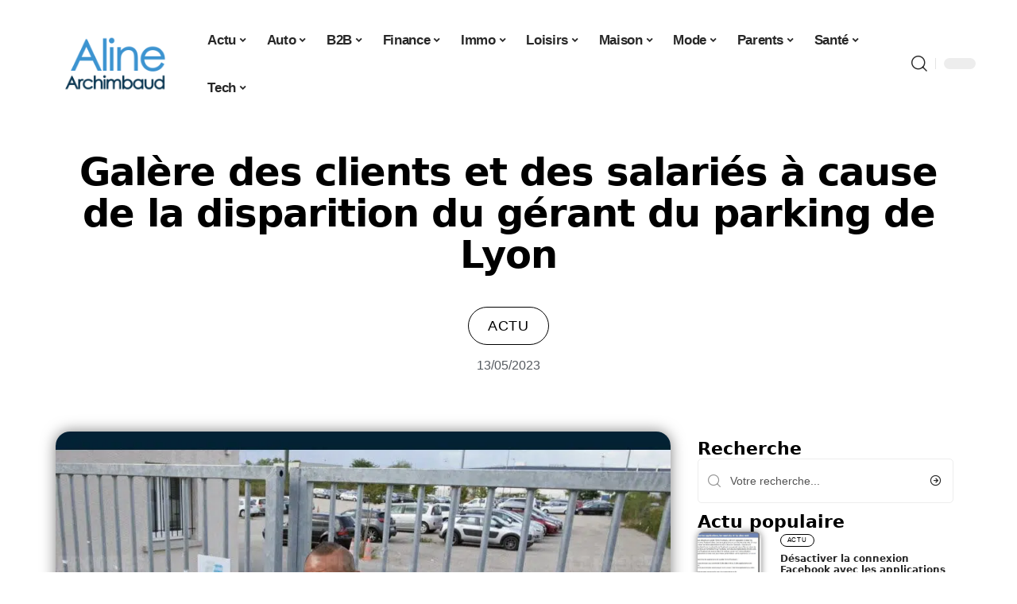

--- FILE ---
content_type: text/html; charset=UTF-8
request_url: https://www.alinearchimbaud.fr/galere-des-clients-et-des-salaries-a-cause-de-la-disparition-du-gerant-du-parking-de-lyon/
body_size: 30841
content:
<!DOCTYPE html>
<html lang="fr-FR">
<head><meta charset="UTF-8"><script>if(navigator.userAgent.match(/MSIE|Internet Explorer/i)||navigator.userAgent.match(/Trident\/7\..*?rv:11/i)){var href=document.location.href;if(!href.match(/[?&]nowprocket/)){if(href.indexOf("?")==-1){if(href.indexOf("#")==-1){document.location.href=href+"?nowprocket=1"}else{document.location.href=href.replace("#","?nowprocket=1#")}}else{if(href.indexOf("#")==-1){document.location.href=href+"&nowprocket=1"}else{document.location.href=href.replace("#","&nowprocket=1#")}}}}</script><script>(()=>{class RocketLazyLoadScripts{constructor(){this.v="2.0.4",this.userEvents=["keydown","keyup","mousedown","mouseup","mousemove","mouseover","mouseout","touchmove","touchstart","touchend","touchcancel","wheel","click","dblclick","input"],this.attributeEvents=["onblur","onclick","oncontextmenu","ondblclick","onfocus","onmousedown","onmouseenter","onmouseleave","onmousemove","onmouseout","onmouseover","onmouseup","onmousewheel","onscroll","onsubmit"]}async t(){this.i(),this.o(),/iP(ad|hone)/.test(navigator.userAgent)&&this.h(),this.u(),this.l(this),this.m(),this.k(this),this.p(this),this._(),await Promise.all([this.R(),this.L()]),this.lastBreath=Date.now(),this.S(this),this.P(),this.D(),this.O(),this.M(),await this.C(this.delayedScripts.normal),await this.C(this.delayedScripts.defer),await this.C(this.delayedScripts.async),await this.T(),await this.F(),await this.j(),await this.A(),window.dispatchEvent(new Event("rocket-allScriptsLoaded")),this.everythingLoaded=!0,this.lastTouchEnd&&await new Promise(t=>setTimeout(t,500-Date.now()+this.lastTouchEnd)),this.I(),this.H(),this.U(),this.W()}i(){this.CSPIssue=sessionStorage.getItem("rocketCSPIssue"),document.addEventListener("securitypolicyviolation",t=>{this.CSPIssue||"script-src-elem"!==t.violatedDirective||"data"!==t.blockedURI||(this.CSPIssue=!0,sessionStorage.setItem("rocketCSPIssue",!0))},{isRocket:!0})}o(){window.addEventListener("pageshow",t=>{this.persisted=t.persisted,this.realWindowLoadedFired=!0},{isRocket:!0}),window.addEventListener("pagehide",()=>{this.onFirstUserAction=null},{isRocket:!0})}h(){let t;function e(e){t=e}window.addEventListener("touchstart",e,{isRocket:!0}),window.addEventListener("touchend",function i(o){o.changedTouches[0]&&t.changedTouches[0]&&Math.abs(o.changedTouches[0].pageX-t.changedTouches[0].pageX)<10&&Math.abs(o.changedTouches[0].pageY-t.changedTouches[0].pageY)<10&&o.timeStamp-t.timeStamp<200&&(window.removeEventListener("touchstart",e,{isRocket:!0}),window.removeEventListener("touchend",i,{isRocket:!0}),"INPUT"===o.target.tagName&&"text"===o.target.type||(o.target.dispatchEvent(new TouchEvent("touchend",{target:o.target,bubbles:!0})),o.target.dispatchEvent(new MouseEvent("mouseover",{target:o.target,bubbles:!0})),o.target.dispatchEvent(new PointerEvent("click",{target:o.target,bubbles:!0,cancelable:!0,detail:1,clientX:o.changedTouches[0].clientX,clientY:o.changedTouches[0].clientY})),event.preventDefault()))},{isRocket:!0})}q(t){this.userActionTriggered||("mousemove"!==t.type||this.firstMousemoveIgnored?"keyup"===t.type||"mouseover"===t.type||"mouseout"===t.type||(this.userActionTriggered=!0,this.onFirstUserAction&&this.onFirstUserAction()):this.firstMousemoveIgnored=!0),"click"===t.type&&t.preventDefault(),t.stopPropagation(),t.stopImmediatePropagation(),"touchstart"===this.lastEvent&&"touchend"===t.type&&(this.lastTouchEnd=Date.now()),"click"===t.type&&(this.lastTouchEnd=0),this.lastEvent=t.type,t.composedPath&&t.composedPath()[0].getRootNode()instanceof ShadowRoot&&(t.rocketTarget=t.composedPath()[0]),this.savedUserEvents.push(t)}u(){this.savedUserEvents=[],this.userEventHandler=this.q.bind(this),this.userEvents.forEach(t=>window.addEventListener(t,this.userEventHandler,{passive:!1,isRocket:!0})),document.addEventListener("visibilitychange",this.userEventHandler,{isRocket:!0})}U(){this.userEvents.forEach(t=>window.removeEventListener(t,this.userEventHandler,{passive:!1,isRocket:!0})),document.removeEventListener("visibilitychange",this.userEventHandler,{isRocket:!0}),this.savedUserEvents.forEach(t=>{(t.rocketTarget||t.target).dispatchEvent(new window[t.constructor.name](t.type,t))})}m(){const t="return false",e=Array.from(this.attributeEvents,t=>"data-rocket-"+t),i="["+this.attributeEvents.join("],[")+"]",o="[data-rocket-"+this.attributeEvents.join("],[data-rocket-")+"]",s=(e,i,o)=>{o&&o!==t&&(e.setAttribute("data-rocket-"+i,o),e["rocket"+i]=new Function("event",o),e.setAttribute(i,t))};new MutationObserver(t=>{for(const n of t)"attributes"===n.type&&(n.attributeName.startsWith("data-rocket-")||this.everythingLoaded?n.attributeName.startsWith("data-rocket-")&&this.everythingLoaded&&this.N(n.target,n.attributeName.substring(12)):s(n.target,n.attributeName,n.target.getAttribute(n.attributeName))),"childList"===n.type&&n.addedNodes.forEach(t=>{if(t.nodeType===Node.ELEMENT_NODE)if(this.everythingLoaded)for(const i of[t,...t.querySelectorAll(o)])for(const t of i.getAttributeNames())e.includes(t)&&this.N(i,t.substring(12));else for(const e of[t,...t.querySelectorAll(i)])for(const t of e.getAttributeNames())this.attributeEvents.includes(t)&&s(e,t,e.getAttribute(t))})}).observe(document,{subtree:!0,childList:!0,attributeFilter:[...this.attributeEvents,...e]})}I(){this.attributeEvents.forEach(t=>{document.querySelectorAll("[data-rocket-"+t+"]").forEach(e=>{this.N(e,t)})})}N(t,e){const i=t.getAttribute("data-rocket-"+e);i&&(t.setAttribute(e,i),t.removeAttribute("data-rocket-"+e))}k(t){Object.defineProperty(HTMLElement.prototype,"onclick",{get(){return this.rocketonclick||null},set(e){this.rocketonclick=e,this.setAttribute(t.everythingLoaded?"onclick":"data-rocket-onclick","this.rocketonclick(event)")}})}S(t){function e(e,i){let o=e[i];e[i]=null,Object.defineProperty(e,i,{get:()=>o,set(s){t.everythingLoaded?o=s:e["rocket"+i]=o=s}})}e(document,"onreadystatechange"),e(window,"onload"),e(window,"onpageshow");try{Object.defineProperty(document,"readyState",{get:()=>t.rocketReadyState,set(e){t.rocketReadyState=e},configurable:!0}),document.readyState="loading"}catch(t){console.log("WPRocket DJE readyState conflict, bypassing")}}l(t){this.originalAddEventListener=EventTarget.prototype.addEventListener,this.originalRemoveEventListener=EventTarget.prototype.removeEventListener,this.savedEventListeners=[],EventTarget.prototype.addEventListener=function(e,i,o){o&&o.isRocket||!t.B(e,this)&&!t.userEvents.includes(e)||t.B(e,this)&&!t.userActionTriggered||e.startsWith("rocket-")||t.everythingLoaded?t.originalAddEventListener.call(this,e,i,o):(t.savedEventListeners.push({target:this,remove:!1,type:e,func:i,options:o}),"mouseenter"!==e&&"mouseleave"!==e||t.originalAddEventListener.call(this,e,t.savedUserEvents.push,o))},EventTarget.prototype.removeEventListener=function(e,i,o){o&&o.isRocket||!t.B(e,this)&&!t.userEvents.includes(e)||t.B(e,this)&&!t.userActionTriggered||e.startsWith("rocket-")||t.everythingLoaded?t.originalRemoveEventListener.call(this,e,i,o):t.savedEventListeners.push({target:this,remove:!0,type:e,func:i,options:o})}}J(t,e){this.savedEventListeners=this.savedEventListeners.filter(i=>{let o=i.type,s=i.target||window;return e!==o||t!==s||(this.B(o,s)&&(i.type="rocket-"+o),this.$(i),!1)})}H(){EventTarget.prototype.addEventListener=this.originalAddEventListener,EventTarget.prototype.removeEventListener=this.originalRemoveEventListener,this.savedEventListeners.forEach(t=>this.$(t))}$(t){t.remove?this.originalRemoveEventListener.call(t.target,t.type,t.func,t.options):this.originalAddEventListener.call(t.target,t.type,t.func,t.options)}p(t){let e;function i(e){return t.everythingLoaded?e:e.split(" ").map(t=>"load"===t||t.startsWith("load.")?"rocket-jquery-load":t).join(" ")}function o(o){function s(e){const s=o.fn[e];o.fn[e]=o.fn.init.prototype[e]=function(){return this[0]===window&&t.userActionTriggered&&("string"==typeof arguments[0]||arguments[0]instanceof String?arguments[0]=i(arguments[0]):"object"==typeof arguments[0]&&Object.keys(arguments[0]).forEach(t=>{const e=arguments[0][t];delete arguments[0][t],arguments[0][i(t)]=e})),s.apply(this,arguments),this}}if(o&&o.fn&&!t.allJQueries.includes(o)){const e={DOMContentLoaded:[],"rocket-DOMContentLoaded":[]};for(const t in e)document.addEventListener(t,()=>{e[t].forEach(t=>t())},{isRocket:!0});o.fn.ready=o.fn.init.prototype.ready=function(i){function s(){parseInt(o.fn.jquery)>2?setTimeout(()=>i.bind(document)(o)):i.bind(document)(o)}return"function"==typeof i&&(t.realDomReadyFired?!t.userActionTriggered||t.fauxDomReadyFired?s():e["rocket-DOMContentLoaded"].push(s):e.DOMContentLoaded.push(s)),o([])},s("on"),s("one"),s("off"),t.allJQueries.push(o)}e=o}t.allJQueries=[],o(window.jQuery),Object.defineProperty(window,"jQuery",{get:()=>e,set(t){o(t)}})}P(){const t=new Map;document.write=document.writeln=function(e){const i=document.currentScript,o=document.createRange(),s=i.parentElement;let n=t.get(i);void 0===n&&(n=i.nextSibling,t.set(i,n));const c=document.createDocumentFragment();o.setStart(c,0),c.appendChild(o.createContextualFragment(e)),s.insertBefore(c,n)}}async R(){return new Promise(t=>{this.userActionTriggered?t():this.onFirstUserAction=t})}async L(){return new Promise(t=>{document.addEventListener("DOMContentLoaded",()=>{this.realDomReadyFired=!0,t()},{isRocket:!0})})}async j(){return this.realWindowLoadedFired?Promise.resolve():new Promise(t=>{window.addEventListener("load",t,{isRocket:!0})})}M(){this.pendingScripts=[];this.scriptsMutationObserver=new MutationObserver(t=>{for(const e of t)e.addedNodes.forEach(t=>{"SCRIPT"!==t.tagName||t.noModule||t.isWPRocket||this.pendingScripts.push({script:t,promise:new Promise(e=>{const i=()=>{const i=this.pendingScripts.findIndex(e=>e.script===t);i>=0&&this.pendingScripts.splice(i,1),e()};t.addEventListener("load",i,{isRocket:!0}),t.addEventListener("error",i,{isRocket:!0}),setTimeout(i,1e3)})})})}),this.scriptsMutationObserver.observe(document,{childList:!0,subtree:!0})}async F(){await this.X(),this.pendingScripts.length?(await this.pendingScripts[0].promise,await this.F()):this.scriptsMutationObserver.disconnect()}D(){this.delayedScripts={normal:[],async:[],defer:[]},document.querySelectorAll("script[type$=rocketlazyloadscript]").forEach(t=>{t.hasAttribute("data-rocket-src")?t.hasAttribute("async")&&!1!==t.async?this.delayedScripts.async.push(t):t.hasAttribute("defer")&&!1!==t.defer||"module"===t.getAttribute("data-rocket-type")?this.delayedScripts.defer.push(t):this.delayedScripts.normal.push(t):this.delayedScripts.normal.push(t)})}async _(){await this.L();let t=[];document.querySelectorAll("script[type$=rocketlazyloadscript][data-rocket-src]").forEach(e=>{let i=e.getAttribute("data-rocket-src");if(i&&!i.startsWith("data:")){i.startsWith("//")&&(i=location.protocol+i);try{const o=new URL(i).origin;o!==location.origin&&t.push({src:o,crossOrigin:e.crossOrigin||"module"===e.getAttribute("data-rocket-type")})}catch(t){}}}),t=[...new Map(t.map(t=>[JSON.stringify(t),t])).values()],this.Y(t,"preconnect")}async G(t){if(await this.K(),!0!==t.noModule||!("noModule"in HTMLScriptElement.prototype))return new Promise(e=>{let i;function o(){(i||t).setAttribute("data-rocket-status","executed"),e()}try{if(navigator.userAgent.includes("Firefox/")||""===navigator.vendor||this.CSPIssue)i=document.createElement("script"),[...t.attributes].forEach(t=>{let e=t.nodeName;"type"!==e&&("data-rocket-type"===e&&(e="type"),"data-rocket-src"===e&&(e="src"),i.setAttribute(e,t.nodeValue))}),t.text&&(i.text=t.text),t.nonce&&(i.nonce=t.nonce),i.hasAttribute("src")?(i.addEventListener("load",o,{isRocket:!0}),i.addEventListener("error",()=>{i.setAttribute("data-rocket-status","failed-network"),e()},{isRocket:!0}),setTimeout(()=>{i.isConnected||e()},1)):(i.text=t.text,o()),i.isWPRocket=!0,t.parentNode.replaceChild(i,t);else{const i=t.getAttribute("data-rocket-type"),s=t.getAttribute("data-rocket-src");i?(t.type=i,t.removeAttribute("data-rocket-type")):t.removeAttribute("type"),t.addEventListener("load",o,{isRocket:!0}),t.addEventListener("error",i=>{this.CSPIssue&&i.target.src.startsWith("data:")?(console.log("WPRocket: CSP fallback activated"),t.removeAttribute("src"),this.G(t).then(e)):(t.setAttribute("data-rocket-status","failed-network"),e())},{isRocket:!0}),s?(t.fetchPriority="high",t.removeAttribute("data-rocket-src"),t.src=s):t.src="data:text/javascript;base64,"+window.btoa(unescape(encodeURIComponent(t.text)))}}catch(i){t.setAttribute("data-rocket-status","failed-transform"),e()}});t.setAttribute("data-rocket-status","skipped")}async C(t){const e=t.shift();return e?(e.isConnected&&await this.G(e),this.C(t)):Promise.resolve()}O(){this.Y([...this.delayedScripts.normal,...this.delayedScripts.defer,...this.delayedScripts.async],"preload")}Y(t,e){this.trash=this.trash||[];let i=!0;var o=document.createDocumentFragment();t.forEach(t=>{const s=t.getAttribute&&t.getAttribute("data-rocket-src")||t.src;if(s&&!s.startsWith("data:")){const n=document.createElement("link");n.href=s,n.rel=e,"preconnect"!==e&&(n.as="script",n.fetchPriority=i?"high":"low"),t.getAttribute&&"module"===t.getAttribute("data-rocket-type")&&(n.crossOrigin=!0),t.crossOrigin&&(n.crossOrigin=t.crossOrigin),t.integrity&&(n.integrity=t.integrity),t.nonce&&(n.nonce=t.nonce),o.appendChild(n),this.trash.push(n),i=!1}}),document.head.appendChild(o)}W(){this.trash.forEach(t=>t.remove())}async T(){try{document.readyState="interactive"}catch(t){}this.fauxDomReadyFired=!0;try{await this.K(),this.J(document,"readystatechange"),document.dispatchEvent(new Event("rocket-readystatechange")),await this.K(),document.rocketonreadystatechange&&document.rocketonreadystatechange(),await this.K(),this.J(document,"DOMContentLoaded"),document.dispatchEvent(new Event("rocket-DOMContentLoaded")),await this.K(),this.J(window,"DOMContentLoaded"),window.dispatchEvent(new Event("rocket-DOMContentLoaded"))}catch(t){console.error(t)}}async A(){try{document.readyState="complete"}catch(t){}try{await this.K(),this.J(document,"readystatechange"),document.dispatchEvent(new Event("rocket-readystatechange")),await this.K(),document.rocketonreadystatechange&&document.rocketonreadystatechange(),await this.K(),this.J(window,"load"),window.dispatchEvent(new Event("rocket-load")),await this.K(),window.rocketonload&&window.rocketonload(),await this.K(),this.allJQueries.forEach(t=>t(window).trigger("rocket-jquery-load")),await this.K(),this.J(window,"pageshow");const t=new Event("rocket-pageshow");t.persisted=this.persisted,window.dispatchEvent(t),await this.K(),window.rocketonpageshow&&window.rocketonpageshow({persisted:this.persisted})}catch(t){console.error(t)}}async K(){Date.now()-this.lastBreath>45&&(await this.X(),this.lastBreath=Date.now())}async X(){return document.hidden?new Promise(t=>setTimeout(t)):new Promise(t=>requestAnimationFrame(t))}B(t,e){return e===document&&"readystatechange"===t||(e===document&&"DOMContentLoaded"===t||(e===window&&"DOMContentLoaded"===t||(e===window&&"load"===t||e===window&&"pageshow"===t)))}static run(){(new RocketLazyLoadScripts).t()}}RocketLazyLoadScripts.run()})();</script>
    
    <meta http-equiv="X-UA-Compatible" content="IE=edge">
    <meta name="viewport" content="width=device-width, initial-scale=1">
    <link rel="profile" href="https://gmpg.org/xfn/11">
	<meta name='robots' content='index, follow, max-image-preview:large, max-snippet:-1, max-video-preview:-1' />
            <link rel="apple-touch-icon" href="https://www.alinearchimbaud.fr/wp-content/uploads/alinearchimbaud.fr-512x512_2.png"/>
		            <meta name="msapplication-TileColor" content="#ffffff">
            <meta name="msapplication-TileImage" content="https://www.alinearchimbaud.fr/wp-content/uploads/alinearchimbaud.fr-512x512_2.png"/>
		<meta http-equiv="Content-Security-Policy" content="upgrade-insecure-requests">

	<!-- This site is optimized with the Yoast SEO plugin v26.8 - https://yoast.com/product/yoast-seo-wordpress/ -->
	<title>Galère des clients et des salariés à cause de la disparition du gérant du parking de Lyon - Aline Archimbaud</title><link rel="preload" data-rocket-preload as="image" href="https://www.alinearchimbaud.fr/wp-content/uploads/rp.jpg.webp" imagesrcset="https://www.alinearchimbaud.fr/wp-content/uploads/rp.jpg.webp 940w,https://www.alinearchimbaud.fr/wp-content/uploads/rp-768x507.jpg.webp 768w,https://www.alinearchimbaud.fr/wp-content/uploads/rp-610x402.jpg 610w,https://www.alinearchimbaud.fr/wp-content/uploads/rp-770x508.jpg 770w" imagesizes="(max-width: 940px) 100vw, 940px" fetchpriority="high">
	<link rel="canonical" href="https://www.alinearchimbaud.fr/galere-des-clients-et-des-salaries-a-cause-de-la-disparition-du-gerant-du-parking-de-lyon/" />
	<meta property="og:locale" content="fr_FR" />
	<meta property="og:type" content="article" />
	<meta property="og:title" content="Galère des clients et des salariés à cause de la disparition du gérant du parking de Lyon - Aline Archimbaud" />
	<meta property="og:description" content="&nbsp;ContentsLe gérant du parking disparaît à cause des problèmes financiersUne permanence assurée par le responsable du siteDes clients mécontents témoignent de leur expérienceLes salariés du parking dans l&rsquo;incertitude quant à leur avenir professionnel Le fait que le parking privé low-coast Easy Park ne fonctionne plus, a mis les clients ainsi que les salariés dans la [&hellip;]" />
	<meta property="og:url" content="https://www.alinearchimbaud.fr/galere-des-clients-et-des-salaries-a-cause-de-la-disparition-du-gerant-du-parking-de-lyon/" />
	<meta property="og:site_name" content="Aline Archimbaud" />
	<meta property="article:published_time" content="2023-05-13T00:01:00+00:00" />
	<meta property="article:modified_time" content="2024-02-14T05:42:57+00:00" />
	<meta property="og:image" content="https://www.alinearchimbaud.fr/wp-content/uploads/rp.jpg" />
	<meta property="og:image:width" content="940" />
	<meta property="og:image:height" content="620" />
	<meta property="og:image:type" content="image/jpeg" />
	<meta name="author" content="smartuser" />
	<meta name="twitter:card" content="summary_large_image" />
	<meta name="twitter:label1" content="Écrit par" />
	<meta name="twitter:data1" content="smartuser" />
	<meta name="twitter:label2" content="Durée de lecture estimée" />
	<meta name="twitter:data2" content="5 minutes" />
	<script type="application/ld+json" class="yoast-schema-graph">{"@context":"https://schema.org","@graph":[{"@type":"Article","@id":"https://www.alinearchimbaud.fr/galere-des-clients-et-des-salaries-a-cause-de-la-disparition-du-gerant-du-parking-de-lyon/#article","isPartOf":{"@id":"https://www.alinearchimbaud.fr/galere-des-clients-et-des-salaries-a-cause-de-la-disparition-du-gerant-du-parking-de-lyon/"},"author":{"name":"smartuser","@id":"https://www.alinearchimbaud.fr/#/schema/person/6f609364ab0ccee13b154e0c9316593d"},"headline":"Galère des clients et des salariés à cause de la disparition du gérant du parking de Lyon","datePublished":"2023-05-13T00:01:00+00:00","dateModified":"2024-02-14T05:42:57+00:00","mainEntityOfPage":{"@id":"https://www.alinearchimbaud.fr/galere-des-clients-et-des-salaries-a-cause-de-la-disparition-du-gerant-du-parking-de-lyon/"},"wordCount":972,"image":{"@id":"https://www.alinearchimbaud.fr/galere-des-clients-et-des-salaries-a-cause-de-la-disparition-du-gerant-du-parking-de-lyon/#primaryimage"},"thumbnailUrl":"https://www.alinearchimbaud.fr/wp-content/uploads/rp.jpg","articleSection":["Actu"],"inLanguage":"fr-FR"},{"@type":"WebPage","@id":"https://www.alinearchimbaud.fr/galere-des-clients-et-des-salaries-a-cause-de-la-disparition-du-gerant-du-parking-de-lyon/","url":"https://www.alinearchimbaud.fr/galere-des-clients-et-des-salaries-a-cause-de-la-disparition-du-gerant-du-parking-de-lyon/","name":"Galère des clients et des salariés à cause de la disparition du gérant du parking de Lyon - Aline Archimbaud","isPartOf":{"@id":"https://www.alinearchimbaud.fr/#website"},"primaryImageOfPage":{"@id":"https://www.alinearchimbaud.fr/galere-des-clients-et-des-salaries-a-cause-de-la-disparition-du-gerant-du-parking-de-lyon/#primaryimage"},"image":{"@id":"https://www.alinearchimbaud.fr/galere-des-clients-et-des-salaries-a-cause-de-la-disparition-du-gerant-du-parking-de-lyon/#primaryimage"},"thumbnailUrl":"https://www.alinearchimbaud.fr/wp-content/uploads/rp.jpg","datePublished":"2023-05-13T00:01:00+00:00","dateModified":"2024-02-14T05:42:57+00:00","author":{"@id":"https://www.alinearchimbaud.fr/#/schema/person/6f609364ab0ccee13b154e0c9316593d"},"breadcrumb":{"@id":"https://www.alinearchimbaud.fr/galere-des-clients-et-des-salaries-a-cause-de-la-disparition-du-gerant-du-parking-de-lyon/#breadcrumb"},"inLanguage":"fr-FR","potentialAction":[{"@type":"ReadAction","target":["https://www.alinearchimbaud.fr/galere-des-clients-et-des-salaries-a-cause-de-la-disparition-du-gerant-du-parking-de-lyon/"]}]},{"@type":"ImageObject","inLanguage":"fr-FR","@id":"https://www.alinearchimbaud.fr/galere-des-clients-et-des-salaries-a-cause-de-la-disparition-du-gerant-du-parking-de-lyon/#primaryimage","url":"https://www.alinearchimbaud.fr/wp-content/uploads/rp.jpg","contentUrl":"https://www.alinearchimbaud.fr/wp-content/uploads/rp.jpg","width":940,"height":620},{"@type":"BreadcrumbList","@id":"https://www.alinearchimbaud.fr/galere-des-clients-et-des-salaries-a-cause-de-la-disparition-du-gerant-du-parking-de-lyon/#breadcrumb","itemListElement":[{"@type":"ListItem","position":1,"name":"Accueil","item":"https://www.alinearchimbaud.fr/"},{"@type":"ListItem","position":2,"name":"Galère des clients et des salariés à cause de la disparition du gérant du parking de Lyon"}]},{"@type":"WebSite","@id":"https://www.alinearchimbaud.fr/#website","url":"https://www.alinearchimbaud.fr/","name":"Aline Archimbaud","description":"Mon actu","potentialAction":[{"@type":"SearchAction","target":{"@type":"EntryPoint","urlTemplate":"https://www.alinearchimbaud.fr/?s={search_term_string}"},"query-input":{"@type":"PropertyValueSpecification","valueRequired":true,"valueName":"search_term_string"}}],"inLanguage":"fr-FR"},{"@type":"Person","@id":"https://www.alinearchimbaud.fr/#/schema/person/6f609364ab0ccee13b154e0c9316593d","name":"smartuser","image":{"@type":"ImageObject","inLanguage":"fr-FR","@id":"https://www.alinearchimbaud.fr/#/schema/person/image/","url":"https://secure.gravatar.com/avatar/9b2fa3fec98797e137a730810716b5cf0ad0cb447d4699632349b1952301bd22?s=96&d=mm&r=g","contentUrl":"https://secure.gravatar.com/avatar/9b2fa3fec98797e137a730810716b5cf0ad0cb447d4699632349b1952301bd22?s=96&d=mm&r=g","caption":"smartuser"}}]}</script>
	<!-- / Yoast SEO plugin. -->


<link rel="alternate" type="application/rss+xml" title="Aline Archimbaud &raquo; Flux" href="https://www.alinearchimbaud.fr/feed/" />
<link rel="alternate" title="oEmbed (JSON)" type="application/json+oembed" href="https://www.alinearchimbaud.fr/wp-json/oembed/1.0/embed?url=https%3A%2F%2Fwww.alinearchimbaud.fr%2Fgalere-des-clients-et-des-salaries-a-cause-de-la-disparition-du-gerant-du-parking-de-lyon%2F" />
<link rel="alternate" title="oEmbed (XML)" type="text/xml+oembed" href="https://www.alinearchimbaud.fr/wp-json/oembed/1.0/embed?url=https%3A%2F%2Fwww.alinearchimbaud.fr%2Fgalere-des-clients-et-des-salaries-a-cause-de-la-disparition-du-gerant-du-parking-de-lyon%2F&#038;format=xml" />
<style id='wp-img-auto-sizes-contain-inline-css'>
img:is([sizes=auto i],[sizes^="auto," i]){contain-intrinsic-size:3000px 1500px}
/*# sourceURL=wp-img-auto-sizes-contain-inline-css */
</style>
<link data-minify="1" rel='stylesheet' id='global-tweaks-css' href='https://www.alinearchimbaud.fr/wp-content/cache/min/1/wp-content/plugins/zz-awp-optimize/assets/css/global-tweaks.css?ver=1769007662' media='all' />
<link data-minify="1" rel='stylesheet' id='theme-tweaks-css' href='https://www.alinearchimbaud.fr/wp-content/cache/min/1/wp-content/plugins/zz-awp-optimize/inc/themes/foxiz/assets/css/tweaks.css?ver=1769007662' media='all' />
<link data-minify="1" rel='stylesheet' id='font-system-css' href='https://www.alinearchimbaud.fr/wp-content/cache/min/1/wp-content/plugins/zz-awp-optimize/assets/css/font-system.css?ver=1769007662' media='all' />
<style id='wp-emoji-styles-inline-css'>

	img.wp-smiley, img.emoji {
		display: inline !important;
		border: none !important;
		box-shadow: none !important;
		height: 1em !important;
		width: 1em !important;
		margin: 0 0.07em !important;
		vertical-align: -0.1em !important;
		background: none !important;
		padding: 0 !important;
	}
/*# sourceURL=wp-emoji-styles-inline-css */
</style>
<link rel='stylesheet' id='elementor-frontend-css' href='https://www.alinearchimbaud.fr/wp-content/plugins/elementor/assets/css/frontend.min.css?ver=3.34.2' media='all' />
<link rel='stylesheet' id='elementor-post-6871-css' href='https://www.alinearchimbaud.fr/wp-content/uploads/elementor/css/post-6871.css?ver=1769007661' media='all' />
<link rel='stylesheet' id='elementor-post-7629-css' href='https://www.alinearchimbaud.fr/wp-content/uploads/elementor/css/post-7629.css?ver=1769007661' media='all' />
<link data-minify="1" rel='stylesheet' id='foxiz-main-css' href='https://www.alinearchimbaud.fr/wp-content/cache/min/1/wp-content/themes/foxiz/assets/css/main.css?ver=1769007663' media='all' />
<link data-minify="1" rel='stylesheet' id='foxiz-print-css' href='https://www.alinearchimbaud.fr/wp-content/cache/min/1/wp-content/themes/foxiz/assets/css/print.css?ver=1769007663' media='all' />
<link rel='stylesheet' id='foxiz-style-css' href='https://www.alinearchimbaud.fr/wp-content/themes/foxiz-child-015/style.css?ver=1.8.1' media='all' />
<style id='foxiz-style-inline-css'>
:root {--g-color :#0C3853;--g-color-90 :#0C3853e6;}[data-theme="dark"], .light-scheme {--wc-add-cart-color :#ffffff;}[data-theme="dark"].is-hd-4 {--nav-bg: #191c20;--nav-bg-from: #191c20;--nav-bg-to: #191c20;}[data-theme="dark"].is-hd-5, [data-theme="dark"].is-hd-5:not(.sticky-on) {--nav-bg: #191c20;--nav-bg-from: #191c20;--nav-bg-to: #191c20;}:root {--max-width-wo-sb : 860px;--hyperlink-line-color :var(--g-color);}.search-header:before { background-repeat : no-repeat;background-size : cover;background-attachment : scroll;background-position : center center;}[data-theme="dark"] .search-header:before { background-repeat : no-repeat;background-size : cover;background-attachment : scroll;background-position : center center;}.footer-has-bg { background-color : #88888812;}#amp-mobile-version-switcher { display: none; }
/*# sourceURL=foxiz-style-inline-css */
</style>
<link data-minify="1" rel='stylesheet' id='foxiz-parent-css' href='https://www.alinearchimbaud.fr/wp-content/cache/min/1/wp-content/themes/foxiz/style.css?ver=1769007663' media='all' />
<link data-minify="1" rel='stylesheet' id='foxiz-theme015-color-css' href='https://www.alinearchimbaud.fr/wp-content/cache/min/1/wp-content/themes/foxiz-child-015/style-theme015-color.css?ver=1769007663' media='all' />
<link data-minify="1" rel='stylesheet' id='foxiz-theme015-css' href='https://www.alinearchimbaud.fr/wp-content/cache/min/1/wp-content/themes/foxiz-child-015/style-theme015.css?ver=1769007663' media='all' />
<style id='rocket-lazyload-inline-css'>
.rll-youtube-player{position:relative;padding-bottom:56.23%;height:0;overflow:hidden;max-width:100%;}.rll-youtube-player:focus-within{outline: 2px solid currentColor;outline-offset: 5px;}.rll-youtube-player iframe{position:absolute;top:0;left:0;width:100%;height:100%;z-index:100;background:0 0}.rll-youtube-player img{bottom:0;display:block;left:0;margin:auto;max-width:100%;width:100%;position:absolute;right:0;top:0;border:none;height:auto;-webkit-transition:.4s all;-moz-transition:.4s all;transition:.4s all}.rll-youtube-player img:hover{-webkit-filter:brightness(75%)}.rll-youtube-player .play{height:100%;width:100%;left:0;top:0;position:absolute;background:var(--wpr-bg-69982224-406a-422f-a1ac-0376f6a30565) no-repeat center;background-color: transparent !important;cursor:pointer;border:none;}.wp-embed-responsive .wp-has-aspect-ratio .rll-youtube-player{position:absolute;padding-bottom:0;width:100%;height:100%;top:0;bottom:0;left:0;right:0}
/*# sourceURL=rocket-lazyload-inline-css */
</style>
<script src="https://www.alinearchimbaud.fr/wp-includes/js/jquery/jquery.min.js?ver=3.7.1" id="jquery-core-js" data-rocket-defer defer></script>
<script src="https://www.alinearchimbaud.fr/wp-includes/js/jquery/jquery-migrate.min.js?ver=3.4.1" id="jquery-migrate-js" data-rocket-defer defer></script>
<link rel="preload" href="https://www.alinearchimbaud.fr/wp-content/themes/foxiz/assets/fonts/icons.woff2" as="font" type="font/woff2" crossorigin="anonymous"> <link rel="https://api.w.org/" href="https://www.alinearchimbaud.fr/wp-json/" /><link rel="alternate" title="JSON" type="application/json" href="https://www.alinearchimbaud.fr/wp-json/wp/v2/posts/204" /><meta name="generator" content="WordPress 6.9" />
<link rel='shortlink' href='https://www.alinearchimbaud.fr/?p=204' />
<link rel="EditURI" type="application/rsd+xml" title="RSD" href="https://www.alinearchimbaud.fr/send.php?rsd" />
<!-- Google tag (gtag.js) -->
<script type="rocketlazyloadscript" async data-rocket-src="https://www.googletagmanager.com/gtag/js?id=G-TTB09VE4RB"></script>
<script type="rocketlazyloadscript">
  window.dataLayer = window.dataLayer || [];
  function gtag(){dataLayer.push(arguments);}
  gtag('js', new Date());

  gtag('config', 'G-TTB09VE4RB');
</script>
<link rel="icon" type="image/png" href="/wp-content/uploads/fbrfg/favicon-96x96.png" sizes="96x96" />
<link rel="icon" type="image/svg+xml" href="/wp-content/uploads/fbrfg/favicon.svg" />
<link rel="shortcut icon" href="/wp-content/uploads/fbrfg/favicon.ico" />
<link rel="apple-touch-icon" sizes="180x180" href="/wp-content/uploads/fbrfg/apple-touch-icon.png" />
<link rel="manifest" href="/wp-content/uploads/fbrfg/site.webmanifest" /><style>
        .elementor-widget-sidebar {
            position: sticky !important;
            top: 20px !important;
        }
    </style><meta name="generator" content="Elementor 3.34.2; features: e_font_icon_svg, additional_custom_breakpoints; settings: css_print_method-external, google_font-enabled, font_display-swap">
			<style>
				.e-con.e-parent:nth-of-type(n+4):not(.e-lazyloaded):not(.e-no-lazyload),
				.e-con.e-parent:nth-of-type(n+4):not(.e-lazyloaded):not(.e-no-lazyload) * {
					background-image: none !important;
				}
				@media screen and (max-height: 1024px) {
					.e-con.e-parent:nth-of-type(n+3):not(.e-lazyloaded):not(.e-no-lazyload),
					.e-con.e-parent:nth-of-type(n+3):not(.e-lazyloaded):not(.e-no-lazyload) * {
						background-image: none !important;
					}
				}
				@media screen and (max-height: 640px) {
					.e-con.e-parent:nth-of-type(n+2):not(.e-lazyloaded):not(.e-no-lazyload),
					.e-con.e-parent:nth-of-type(n+2):not(.e-lazyloaded):not(.e-no-lazyload) * {
						background-image: none !important;
					}
				}
			</style>
			<link rel="icon" href="https://www.alinearchimbaud.fr/wp-content/uploads/alinearchimbaud.fr-512x512_2-1-150x150.png" sizes="32x32" />
<link rel="icon" href="https://www.alinearchimbaud.fr/wp-content/uploads/alinearchimbaud.fr-512x512_2-1-300x300.png" sizes="192x192" />
<link rel="apple-touch-icon" href="https://www.alinearchimbaud.fr/wp-content/uploads/alinearchimbaud.fr-512x512_2-1-300x300.png" />
<meta name="msapplication-TileImage" content="https://www.alinearchimbaud.fr/wp-content/uploads/alinearchimbaud.fr-512x512_2-1-300x300.png" />
<noscript><style id="rocket-lazyload-nojs-css">.rll-youtube-player, [data-lazy-src]{display:none !important;}</style></noscript><style id="rocket-lazyrender-inline-css">[data-wpr-lazyrender] {content-visibility: auto;}</style><style id="wpr-lazyload-bg-container"></style><style id="wpr-lazyload-bg-exclusion"></style>
<noscript>
<style id="wpr-lazyload-bg-nostyle">.rll-youtube-player .play{--wpr-bg-69982224-406a-422f-a1ac-0376f6a30565: url('https://www.alinearchimbaud.fr/wp-content/plugins/wp-rocket/assets/img/youtube.png');}</style>
</noscript>
<script type="application/javascript">const rocket_pairs = [{"selector":".rll-youtube-player .play","style":".rll-youtube-player .play{--wpr-bg-69982224-406a-422f-a1ac-0376f6a30565: url('https:\/\/www.alinearchimbaud.fr\/wp-content\/plugins\/wp-rocket\/assets\/img\/youtube.png');}","hash":"69982224-406a-422f-a1ac-0376f6a30565","url":"https:\/\/www.alinearchimbaud.fr\/wp-content\/plugins\/wp-rocket\/assets\/img\/youtube.png"}]; const rocket_excluded_pairs = [];</script><meta name="generator" content="WP Rocket 3.20.3" data-wpr-features="wpr_lazyload_css_bg_img wpr_delay_js wpr_defer_js wpr_minify_js wpr_lazyload_images wpr_lazyload_iframes wpr_automatic_lazy_rendering wpr_oci wpr_cache_webp wpr_minify_css wpr_desktop" /></head>
<body data-rsssl=1 class="wp-singular post-template-default single single-post postid-204 single-format-standard wp-embed-responsive wp-theme-foxiz wp-child-theme-foxiz-child-015 elementor-default elementor-kit-6871 menu-ani-1 hover-ani-1 is-rm-1 is-hd-3 is-stemplate is-backtop none-m-backtop is-mstick is-smart-sticky sync-bookmarks" data-theme="default">
<div  class="site-outer">
	        <header  id="site-header" class="header-wrap rb-section header-set-1 header-3 header-fw style-none has-quick-menu">
			        <div  class="reading-indicator"><span id="reading-progress"></span></div>
		            <div id="navbar-outer" class="navbar-outer">
                <div id="sticky-holder" class="sticky-holder">
                    <div class="navbar-wrap">
                        <div class="rb-container edge-padding">
                            <div class="navbar-inner">
                                <div class="navbar-left">
									        <div class="logo-wrap is-image-logo site-branding">
            <a href="https://www.alinearchimbaud.fr/" class="logo" title="Aline Archimbaud">
				<img fetchpriority="high" class="logo-default" data-mode="default" height="400" width="800" src="https://www.alinearchimbaud.fr/wp-content/uploads/alinearchimbaud.fr-800x400-1.png" srcset="https://www.alinearchimbaud.fr/wp-content/uploads/alinearchimbaud.fr-800x400-1.png 1x,https://www.alinearchimbaud.fr/wp-content/uploads/alinearchimbaud.fr-800x400-1.png 2x" alt="Aline Archimbaud" decoding="async" loading="eager"><img class="logo-dark" data-mode="dark" height="400" width="800" src="https://www.alinearchimbaud.fr/wp-content/uploads/alinearchimbaud.fr-800x400-1.png" srcset="https://www.alinearchimbaud.fr/wp-content/uploads/alinearchimbaud.fr-800x400-1.png 1x,https://www.alinearchimbaud.fr/wp-content/uploads/alinearchimbaud.fr-800x400-1.png 2x" alt="Aline Archimbaud" decoding="async" loading="eager">            </a>
        </div>
		                                </div>
                                <div class="navbar-center">
									        <nav id="site-navigation" class="main-menu-wrap" aria-label="main menu"><ul id="menu-main-1" class="main-menu rb-menu large-menu" itemscope itemtype="https://www.schema.org/SiteNavigationElement"><li class="menu-item menu-item-type-taxonomy menu-item-object-category current-post-ancestor current-menu-parent current-post-parent menu-item-5625 menu-item-has-children menu-has-child-mega is-child-wide"><a href="https://www.alinearchimbaud.fr/actu/"><span>Actu</span></a><div class="mega-dropdown is-mega-category"><div class="rb-container edge-padding"><div class="mega-dropdown-inner"><div class="mega-header mega-header-fw"><span class="h4">Actu</span><a class="mega-link is-meta" href="https://www.alinearchimbaud.fr/actu/"><span>Show More</span><i class="rbi rbi-cright" aria-hidden="true"></i></a></div><div id="mega-listing-5625" class="block-wrap block-small block-grid block-grid-small-1 rb-columns rb-col-5 is-gap-10"><div class="block-inner">        <div class="p-wrap p-grid p-grid-small-1" data-pid="7660">
	            <div class="feat-holder overlay-text">
				        <div class="p-featured">
			        <a class="p-flink" href="https://www.alinearchimbaud.fr/quels-documents-sont-necessaires-pour-effectuer-un-transfert-dassurance-vie-vers-une-autre-banque/" title="Quels documents sont nécessaires pour effectuer un transfert d&rsquo;assurance vie vers une autre banque ?">
			<img width="330" height="220" src="data:image/svg+xml,%3Csvg%20xmlns='http://www.w3.org/2000/svg'%20viewBox='0%200%20330%20220'%3E%3C/svg%3E" class="featured-img wp-post-image" alt="" decoding="async" data-lazy-src="https://www.alinearchimbaud.fr/wp-content/uploads/6970ddc838871-330x220.jpg" /><noscript><img loading="lazy" width="330" height="220" src="https://www.alinearchimbaud.fr/wp-content/uploads/6970ddc838871-330x220.jpg" class="featured-img wp-post-image" alt="" loading="lazy" decoding="async" /></noscript>        </a>
		        </div>
	            </div>
		        <div class="p-content">
			<span class="entry-title h4">        <a class="p-url" href="https://www.alinearchimbaud.fr/quels-documents-sont-necessaires-pour-effectuer-un-transfert-dassurance-vie-vers-une-autre-banque/" rel="bookmark">Quels documents sont nécessaires pour effectuer un transfert d&rsquo;assurance vie vers une autre banque ?</a></span>            <div class="p-meta">
                <div class="meta-inner is-meta">
					<span class="meta-el meta-update">
		            <time class="date date-updated" title="2026-01-21T00:00:00+01:00">21 janvier 2026</time>
		        </span>
		                </div>
				            </div>
		        </div>
		        </div>
	        <div class="p-wrap p-grid p-grid-small-1" data-pid="1816">
	            <div class="feat-holder overlay-text">
				        <div class="p-featured">
			        <a class="p-flink" href="https://www.alinearchimbaud.fr/bon-apres-midi-comment-lecrire/" title="Bon après midi : comment l&rsquo;écrire ?">
			<img width="293" height="220" src="data:image/svg+xml,%3Csvg%20xmlns='http://www.w3.org/2000/svg'%20viewBox='0%200%20293%20220'%3E%3C/svg%3E" class="featured-img wp-post-image" alt="" decoding="async" data-lazy-src="https://www.alinearchimbaud.fr/wp-content/uploads/school-1661731_1280.jpg" /><noscript><img loading="lazy" width="293" height="220" src="https://www.alinearchimbaud.fr/wp-content/uploads/school-1661731_1280.jpg" class="featured-img wp-post-image" alt="" loading="lazy" decoding="async" /></noscript>        </a>
		        </div>
	            </div>
		        <div class="p-content">
			<span class="entry-title h4">        <a class="p-url" href="https://www.alinearchimbaud.fr/bon-apres-midi-comment-lecrire/" rel="bookmark">Bon après midi : comment l&rsquo;écrire ?</a></span>            <div class="p-meta">
                <div class="meta-inner is-meta">
					<span class="meta-el meta-update">
		            <time class="date date-updated" title="2026-01-20T10:34:36+01:00">20 janvier 2026</time>
		        </span>
		                </div>
				            </div>
		        </div>
		        </div>
	        <div class="p-wrap p-grid p-grid-small-1" data-pid="7452">
	            <div class="feat-holder overlay-text">
				        <div class="p-featured">
			        <a class="p-flink" href="https://www.alinearchimbaud.fr/les-avantages-de-la-plateforme-touraine-e-school-pour-leducation/" title="Les avantages de la plateforme Touraine E-School pour l&rsquo;éducation">
			<img width="330" height="220" src="data:image/svg+xml,%3Csvg%20xmlns='http://www.w3.org/2000/svg'%20viewBox='0%200%20330%20220'%3E%3C/svg%3E" class="featured-img wp-post-image" alt="Adolescents collaborant sur un devoir dans une classe moderne" decoding="async" data-lazy-src="https://www.alinearchimbaud.fr/wp-content/uploads/jeunes-collaborant-ecole-330x220.png" /><noscript><img loading="lazy" width="330" height="220" src="https://www.alinearchimbaud.fr/wp-content/uploads/jeunes-collaborant-ecole-330x220.png" class="featured-img wp-post-image" alt="Adolescents collaborant sur un devoir dans une classe moderne" loading="lazy" decoding="async" /></noscript>        </a>
		        </div>
	            </div>
		        <div class="p-content">
			<span class="entry-title h4">        <a class="p-url" href="https://www.alinearchimbaud.fr/les-avantages-de-la-plateforme-touraine-e-school-pour-leducation/" rel="bookmark">Les avantages de la plateforme Touraine E-School pour l&rsquo;éducation</a></span>            <div class="p-meta">
                <div class="meta-inner is-meta">
					<span class="meta-el meta-update">
		            <time class="date date-updated" title="2026-01-20T10:34:32+01:00">20 janvier 2026</time>
		        </span>
		                </div>
				            </div>
		        </div>
		        </div>
	        <div class="p-wrap p-grid p-grid-small-1" data-pid="3468">
	            <div class="feat-holder overlay-text">
				        <div class="p-featured">
			        <a class="p-flink" href="https://www.alinearchimbaud.fr/afdah-film-en-streaming-alternatives-et-concurrents/" title="Afdah : film en streaming, alternatives et concurrents">
			<img width="330" height="152" src="data:image/svg+xml,%3Csvg%20xmlns='http://www.w3.org/2000/svg'%20viewBox='0%200%20330%20152'%3E%3C/svg%3E" class="featured-img wp-post-image" alt="" decoding="async" data-lazy-src="https://www.alinearchimbaud.fr/wp-content/uploads/afda-scaled.jpg" /><noscript><img loading="lazy" width="330" height="152" src="https://www.alinearchimbaud.fr/wp-content/uploads/afda-scaled.jpg" class="featured-img wp-post-image" alt="" loading="lazy" decoding="async" /></noscript>        </a>
		        </div>
	            </div>
		        <div class="p-content">
			<span class="entry-title h4">        <a class="p-url" href="https://www.alinearchimbaud.fr/afdah-film-en-streaming-alternatives-et-concurrents/" rel="bookmark">Afdah : film en streaming, alternatives et concurrents</a></span>            <div class="p-meta">
                <div class="meta-inner is-meta">
					<span class="meta-el meta-update">
		            <time class="date date-updated" title="2026-01-18T10:27:52+01:00">18 janvier 2026</time>
		        </span>
		                </div>
				            </div>
		        </div>
		        </div>
	        <div class="p-wrap p-grid p-grid-small-1" data-pid="2039">
	            <div class="feat-holder overlay-text">
				        <div class="p-featured">
			        <a class="p-flink" href="https://www.alinearchimbaud.fr/ecandidat-rennes-2-deposer-un-dossier-de-candidature/" title="Ecandidat Rennes 2 : déposer un dossier de candidature">
			<img width="330" height="186" src="data:image/svg+xml,%3Csvg%20xmlns='http://www.w3.org/2000/svg'%20viewBox='0%200%20330%20186'%3E%3C/svg%3E" class="featured-img wp-post-image" alt="Université de Rennes 2" decoding="async" data-lazy-src="https://www.alinearchimbaud.fr/wp-content/uploads/France-Planete-SchoolCovid-19-les-universites-vont-elles-fermer-en-cas-de-reconfinement.jpg.webp" /><noscript><img loading="lazy" width="330" height="186" src="https://www.alinearchimbaud.fr/wp-content/uploads/France-Planete-SchoolCovid-19-les-universites-vont-elles-fermer-en-cas-de-reconfinement.jpg.webp" class="featured-img wp-post-image" alt="Université de Rennes 2" loading="lazy" decoding="async" /></noscript>        </a>
		        </div>
	            </div>
		        <div class="p-content">
			<span class="entry-title h4">        <a class="p-url" href="https://www.alinearchimbaud.fr/ecandidat-rennes-2-deposer-un-dossier-de-candidature/" rel="bookmark">Ecandidat Rennes 2 : déposer un dossier de candidature</a></span>            <div class="p-meta">
                <div class="meta-inner is-meta">
					<span class="meta-el meta-update">
		            <time class="date date-updated" title="2026-01-18T10:27:47+01:00">18 janvier 2026</time>
		        </span>
		                </div>
				            </div>
		        </div>
		        </div>
	</div></div></div></div></div></li>
<li class="menu-item menu-item-type-taxonomy menu-item-object-category menu-item-38 menu-item-has-children menu-has-child-mega is-child-wide"><a href="https://www.alinearchimbaud.fr/auto/"><span>Auto</span></a><div class="mega-dropdown is-mega-category"><div class="rb-container edge-padding"><div class="mega-dropdown-inner"><div class="mega-header mega-header-fw"><span class="h4">Auto</span><a class="mega-link is-meta" href="https://www.alinearchimbaud.fr/auto/"><span>Show More</span><i class="rbi rbi-cright" aria-hidden="true"></i></a></div><div id="mega-listing-38" class="block-wrap block-small block-grid block-grid-small-1 rb-columns rb-col-5 is-gap-10"><div class="block-inner">        <div class="p-wrap p-grid p-grid-small-1" data-pid="7243">
	            <div class="feat-holder overlay-text">
				        <div class="p-featured">
			        <a class="p-flink" href="https://www.alinearchimbaud.fr/obtenir-un-rendez-vous-le-jour-meme-pour-un-pare-brise-fissure-a-nantes/" title="Obtenir un rendez-vous le jour même pour un pare-brise fissuré à Nantes">
			<img width="330" height="220" src="data:image/svg+xml,%3Csvg%20xmlns='http://www.w3.org/2000/svg'%20viewBox='0%200%20330%20220'%3E%3C/svg%3E" class="featured-img wp-post-image" alt="" decoding="async" data-lazy-src="https://www.alinearchimbaud.fr/wp-content/uploads/68e66995a9351-330x220.webp" /><noscript><img loading="lazy" width="330" height="220" src="https://www.alinearchimbaud.fr/wp-content/uploads/68e66995a9351-330x220.webp" class="featured-img wp-post-image" alt="" loading="lazy" decoding="async" /></noscript>        </a>
		        </div>
	            </div>
		        <div class="p-content">
			<span class="entry-title h4">        <a class="p-url" href="https://www.alinearchimbaud.fr/obtenir-un-rendez-vous-le-jour-meme-pour-un-pare-brise-fissure-a-nantes/" rel="bookmark">Obtenir un rendez-vous le jour même pour un pare-brise fissuré à Nantes</a></span>            <div class="p-meta">
                <div class="meta-inner is-meta">
					<span class="meta-el meta-update">
		            <time class="date date-updated" title="2026-01-20T10:34:36+01:00">20 janvier 2026</time>
		        </span>
		                </div>
				            </div>
		        </div>
		        </div>
	        <div class="p-wrap p-grid p-grid-small-1" data-pid="3644">
	            <div class="feat-holder overlay-text">
				        <div class="p-featured">
			        <a class="p-flink" href="https://www.alinearchimbaud.fr/comment-debloquer-votre-autoradio-renault-en-cas-derreur-de-code/" title="Comment débloquer votre autoradio Renault en cas d&rsquo;erreur de code">
			<img width="330" height="198" src="data:image/svg+xml,%3Csvg%20xmlns='http://www.w3.org/2000/svg'%20viewBox='0%200%20330%20198'%3E%3C/svg%3E" class="featured-img wp-post-image" alt="" decoding="async" data-lazy-src="https://www.alinearchimbaud.fr/wp-content/uploads/autoradio-1000x600-1.jpg.webp" /><noscript><img loading="lazy" width="330" height="198" src="https://www.alinearchimbaud.fr/wp-content/uploads/autoradio-1000x600-1.jpg.webp" class="featured-img wp-post-image" alt="" loading="lazy" decoding="async" /></noscript>        </a>
		        </div>
	            </div>
		        <div class="p-content">
			<span class="entry-title h4">        <a class="p-url" href="https://www.alinearchimbaud.fr/comment-debloquer-votre-autoradio-renault-en-cas-derreur-de-code/" rel="bookmark">Comment débloquer votre autoradio Renault en cas d&rsquo;erreur de code</a></span>            <div class="p-meta">
                <div class="meta-inner is-meta">
					<span class="meta-el meta-update">
		            <time class="date date-updated" title="2026-01-20T10:34:35+01:00">20 janvier 2026</time>
		        </span>
		                </div>
				            </div>
		        </div>
		        </div>
	        <div class="p-wrap p-grid p-grid-small-1" data-pid="1460">
	            <div class="feat-holder overlay-text">
				        <div class="p-featured">
			        <a class="p-flink" href="https://www.alinearchimbaud.fr/comment-obtenir-un-certificat-de-non-gage-pour-un-scooter/" title="Comment obtenir un certificat de non gage pour un scooter ?">
			<img width="330" height="220" src="data:image/svg+xml,%3Csvg%20xmlns='http://www.w3.org/2000/svg'%20viewBox='0%200%20330%20220'%3E%3C/svg%3E" class="featured-img wp-post-image" alt="" decoding="async" data-lazy-src="https://www.alinearchimbaud.fr/wp-content/uploads/bike-2347541_1920.jpg" /><noscript><img loading="lazy" width="330" height="220" src="https://www.alinearchimbaud.fr/wp-content/uploads/bike-2347541_1920.jpg" class="featured-img wp-post-image" alt="" loading="lazy" decoding="async" /></noscript>        </a>
		        </div>
	            </div>
		        <div class="p-content">
			<span class="entry-title h4">        <a class="p-url" href="https://www.alinearchimbaud.fr/comment-obtenir-un-certificat-de-non-gage-pour-un-scooter/" rel="bookmark">Comment obtenir un certificat de non gage pour un scooter ?</a></span>            <div class="p-meta">
                <div class="meta-inner is-meta">
					<span class="meta-el meta-update">
		            <time class="date date-updated" title="2026-01-20T10:34:32+01:00">20 janvier 2026</time>
		        </span>
		                </div>
				            </div>
		        </div>
		        </div>
	        <div class="p-wrap p-grid p-grid-small-1" data-pid="1661">
	            <div class="feat-holder overlay-text">
				        <div class="p-featured">
			        <a class="p-flink" href="https://www.alinearchimbaud.fr/combien-de-chevaux-fiscaux-pour-un-jeune-conducteur/" title="Combien de chevaux fiscaux pour un jeune conducteur ?">
			<img width="330" height="220" src="data:image/svg+xml,%3Csvg%20xmlns='http://www.w3.org/2000/svg'%20viewBox='0%200%20330%20220'%3E%3C/svg%3E" class="featured-img wp-post-image" alt="" decoding="async" data-lazy-src="https://www.alinearchimbaud.fr/wp-content/uploads/Jeune-conducteur-2.jpg" /><noscript><img loading="lazy" width="330" height="220" src="https://www.alinearchimbaud.fr/wp-content/uploads/Jeune-conducteur-2.jpg" class="featured-img wp-post-image" alt="" loading="lazy" decoding="async" /></noscript>        </a>
		        </div>
	            </div>
		        <div class="p-content">
			<span class="entry-title h4">        <a class="p-url" href="https://www.alinearchimbaud.fr/combien-de-chevaux-fiscaux-pour-un-jeune-conducteur/" rel="bookmark">Combien de chevaux fiscaux pour un jeune conducteur ?</a></span>            <div class="p-meta">
                <div class="meta-inner is-meta">
					<span class="meta-el meta-update">
		            <time class="date date-updated" title="2026-01-20T10:34:29+01:00">20 janvier 2026</time>
		        </span>
		                </div>
				            </div>
		        </div>
		        </div>
	        <div class="p-wrap p-grid p-grid-small-1" data-pid="7163">
	            <div class="feat-holder overlay-text">
				        <div class="p-featured">
			        <a class="p-flink" href="https://www.alinearchimbaud.fr/routes-optimisees-itineraire-michelin-eviter-peages-et-gagner-du-temps/" title="Routes optimisées : itinéraire Michelin, éviter péages et gagner du temps">
			<img width="330" height="220" src="data:image/svg+xml,%3Csvg%20xmlns='http://www.w3.org/2000/svg'%20viewBox='0%200%20330%20220'%3E%3C/svg%3E" class="featured-img wp-post-image" alt="Vue matinale à travers le pare-brise d&#039;une voiture sur une route de campagne" decoding="async" data-lazy-src="https://www.alinearchimbaud.fr/wp-content/uploads/ciel-matin-voiture-campagne-330x220.png" /><noscript><img loading="lazy" width="330" height="220" src="https://www.alinearchimbaud.fr/wp-content/uploads/ciel-matin-voiture-campagne-330x220.png" class="featured-img wp-post-image" alt="Vue matinale à travers le pare-brise d&#039;une voiture sur une route de campagne" loading="lazy" decoding="async" /></noscript>        </a>
		        </div>
	            </div>
		        <div class="p-content">
			<span class="entry-title h4">        <a class="p-url" href="https://www.alinearchimbaud.fr/routes-optimisees-itineraire-michelin-eviter-peages-et-gagner-du-temps/" rel="bookmark">Routes optimisées : itinéraire Michelin, éviter péages et gagner du temps</a></span>            <div class="p-meta">
                <div class="meta-inner is-meta">
					<span class="meta-el meta-update">
		            <time class="date date-updated" title="2026-01-09T15:32:33+01:00">9 janvier 2026</time>
		        </span>
		                </div>
				            </div>
		        </div>
		        </div>
	</div></div></div></div></div></li>
<li class="menu-item menu-item-type-taxonomy menu-item-object-category menu-item-987 menu-item-has-children menu-has-child-mega is-child-wide"><a href="https://www.alinearchimbaud.fr/business/"><span>B2B</span></a><div class="mega-dropdown is-mega-category"><div class="rb-container edge-padding"><div class="mega-dropdown-inner"><div class="mega-header mega-header-fw"><span class="h4">B2B</span><a class="mega-link is-meta" href="https://www.alinearchimbaud.fr/business/"><span>Show More</span><i class="rbi rbi-cright" aria-hidden="true"></i></a></div><div id="mega-listing-987" class="block-wrap block-small block-grid block-grid-small-1 rb-columns rb-col-5 is-gap-10"><div class="block-inner">        <div class="p-wrap p-grid p-grid-small-1" data-pid="7455">
	            <div class="feat-holder overlay-text">
				        <div class="p-featured">
			        <a class="p-flink" href="https://www.alinearchimbaud.fr/la-relation-entre-kreapixel-et-la-croissance-dentreprise/" title="La relation entre Kreapixel et la croissance d&rsquo;entreprise">
			<img width="330" height="220" src="data:image/svg+xml,%3Csvg%20xmlns='http://www.w3.org/2000/svg'%20viewBox='0%200%20330%20220'%3E%3C/svg%3E" class="featured-img wp-post-image" alt="Femme en blazer regardant des maquettes graphiques dans un bureau moderne" decoding="async" data-lazy-src="https://www.alinearchimbaud.fr/wp-content/uploads/femme-design-bureau-330x220.png" /><noscript><img loading="lazy" width="330" height="220" src="https://www.alinearchimbaud.fr/wp-content/uploads/femme-design-bureau-330x220.png" class="featured-img wp-post-image" alt="Femme en blazer regardant des maquettes graphiques dans un bureau moderne" loading="lazy" decoding="async" /></noscript>        </a>
		        </div>
	            </div>
		        <div class="p-content">
			<span class="entry-title h4">        <a class="p-url" href="https://www.alinearchimbaud.fr/la-relation-entre-kreapixel-et-la-croissance-dentreprise/" rel="bookmark">La relation entre Kreapixel et la croissance d&rsquo;entreprise</a></span>            <div class="p-meta">
                <div class="meta-inner is-meta">
					<span class="meta-el meta-update">
		            <time class="date date-updated" title="2026-01-20T10:34:39+01:00">20 janvier 2026</time>
		        </span>
		                </div>
				            </div>
		        </div>
		        </div>
	        <div class="p-wrap p-grid p-grid-small-1" data-pid="1705">
	            <div class="feat-holder overlay-text">
				        <div class="p-featured">
			        <a class="p-flink" href="https://www.alinearchimbaud.fr/travail-a-domicile-en-quoi-consiste-la-mise-sous-pli/" title="Travail à domicile : en quoi consiste la mise sous pli ?">
			<img width="330" height="220" src="data:image/svg+xml,%3Csvg%20xmlns='http://www.w3.org/2000/svg'%20viewBox='0%200%20330%20220'%3E%3C/svg%3E" class="featured-img wp-post-image" alt="" decoding="async" data-lazy-src="https://www.alinearchimbaud.fr/wp-content/uploads/57656_1.jpg.webp" /><noscript><img loading="lazy" width="330" height="220" src="https://www.alinearchimbaud.fr/wp-content/uploads/57656_1.jpg.webp" class="featured-img wp-post-image" alt="" loading="lazy" decoding="async" /></noscript>        </a>
		        </div>
	            </div>
		        <div class="p-content">
			<span class="entry-title h4">        <a class="p-url" href="https://www.alinearchimbaud.fr/travail-a-domicile-en-quoi-consiste-la-mise-sous-pli/" rel="bookmark">Travail à domicile : en quoi consiste la mise sous pli ?</a></span>            <div class="p-meta">
                <div class="meta-inner is-meta">
					<span class="meta-el meta-update">
		            <time class="date date-updated" title="2026-01-20T10:34:34+01:00">20 janvier 2026</time>
		        </span>
		                </div>
				            </div>
		        </div>
		        </div>
	        <div class="p-wrap p-grid p-grid-small-1" data-pid="4594">
	            <div class="feat-holder overlay-text">
				        <div class="p-featured">
			        <a class="p-flink" href="https://www.alinearchimbaud.fr/bilik-chambery-un-reseau-de-professionnels-de-confiance/" title="Bilik Chambéry, un réseau de professionnels de confiance">
			<img width="330" height="220" src="data:image/svg+xml,%3Csvg%20xmlns='http://www.w3.org/2000/svg'%20viewBox='0%200%20330%20220'%3E%3C/svg%3E" class="featured-img wp-post-image" alt="" decoding="async" data-lazy-src="https://www.alinearchimbaud.fr/wp-content/uploads/203693-2.jpg.webp" /><noscript><img loading="lazy" width="330" height="220" src="https://www.alinearchimbaud.fr/wp-content/uploads/203693-2.jpg.webp" class="featured-img wp-post-image" alt="" loading="lazy" decoding="async" /></noscript>        </a>
		        </div>
	            </div>
		        <div class="p-content">
			<span class="entry-title h4">        <a class="p-url" href="https://www.alinearchimbaud.fr/bilik-chambery-un-reseau-de-professionnels-de-confiance/" rel="bookmark">Bilik Chambéry, un réseau de professionnels de confiance</a></span>            <div class="p-meta">
                <div class="meta-inner is-meta">
					<span class="meta-el meta-update">
		            <time class="date date-updated" title="2026-01-20T10:34:33+01:00">20 janvier 2026</time>
		        </span>
		                </div>
				            </div>
		        </div>
		        </div>
	        <div class="p-wrap p-grid p-grid-small-1" data-pid="6117">
	            <div class="feat-holder overlay-text">
				        <div class="p-featured">
			        <a class="p-flink" href="https://www.alinearchimbaud.fr/myschool-escp-dans-les-coulisses-de-lecole-de-commerce-parisienne/" title="MySchool ESCP : dans les coulisses de l&rsquo;école de commerce parisienne">
			<img width="330" height="220" src="data:image/svg+xml,%3Csvg%20xmlns='http://www.w3.org/2000/svg'%20viewBox='0%200%20330%20220'%3E%3C/svg%3E" class="featured-img wp-post-image" alt="" decoding="async" data-lazy-src="https://www.alinearchimbaud.fr/wp-content/uploads/generated_18281019259988559577.png" /><noscript><img loading="lazy" width="330" height="220" src="https://www.alinearchimbaud.fr/wp-content/uploads/generated_18281019259988559577.png" class="featured-img wp-post-image" alt="" loading="lazy" decoding="async" /></noscript>        </a>
		        </div>
	            </div>
		        <div class="p-content">
			<span class="entry-title h4">        <a class="p-url" href="https://www.alinearchimbaud.fr/myschool-escp-dans-les-coulisses-de-lecole-de-commerce-parisienne/" rel="bookmark">MySchool ESCP : dans les coulisses de l&rsquo;école de commerce parisienne</a></span>            <div class="p-meta">
                <div class="meta-inner is-meta">
					<span class="meta-el meta-update">
		            <time class="date date-updated" title="2026-01-20T10:34:26+01:00">20 janvier 2026</time>
		        </span>
		                </div>
				            </div>
		        </div>
		        </div>
	        <div class="p-wrap p-grid p-grid-small-1" data-pid="7621">
	            <div class="feat-holder overlay-text">
				        <div class="p-featured">
			        <a class="p-flink" href="https://www.alinearchimbaud.fr/comment-choisir-la-bonne-agence-de-developpement-sur-mesure-pour-mon-projet-specifique/" title="Comment choisir la bonne agence de développement sur-mesure pour mon projet spécifique ?">
			<img width="330" height="220" src="data:image/svg+xml,%3Csvg%20xmlns='http://www.w3.org/2000/svg'%20viewBox='0%200%20330%20220'%3E%3C/svg%3E" class="featured-img wp-post-image" alt="" decoding="async" data-lazy-src="https://www.alinearchimbaud.fr/wp-content/uploads/695fdbda508aa-330x220.jpg" /><noscript><img loading="lazy" width="330" height="220" src="https://www.alinearchimbaud.fr/wp-content/uploads/695fdbda508aa-330x220.jpg" class="featured-img wp-post-image" alt="" loading="lazy" decoding="async" /></noscript>        </a>
		        </div>
	            </div>
		        <div class="p-content">
			<span class="entry-title h4">        <a class="p-url" href="https://www.alinearchimbaud.fr/comment-choisir-la-bonne-agence-de-developpement-sur-mesure-pour-mon-projet-specifique/" rel="bookmark">Comment choisir la bonne agence de développement sur-mesure pour mon projet spécifique ?</a></span>            <div class="p-meta">
                <div class="meta-inner is-meta">
					<span class="meta-el meta-update">
		            <time class="date date-updated" title="2026-01-08T00:00:00+01:00">8 janvier 2026</time>
		        </span>
		                </div>
				            </div>
		        </div>
		        </div>
	</div></div></div></div></div></li>
<li class="menu-item menu-item-type-taxonomy menu-item-object-category menu-item-40 menu-item-has-children menu-has-child-mega is-child-wide"><a href="https://www.alinearchimbaud.fr/finance/"><span>Finance</span></a><div class="mega-dropdown is-mega-category"><div class="rb-container edge-padding"><div class="mega-dropdown-inner"><div class="mega-header mega-header-fw"><span class="h4">Finance</span><a class="mega-link is-meta" href="https://www.alinearchimbaud.fr/finance/"><span>Show More</span><i class="rbi rbi-cright" aria-hidden="true"></i></a></div><div id="mega-listing-40" class="block-wrap block-small block-grid block-grid-small-1 rb-columns rb-col-5 is-gap-10"><div class="block-inner">        <div class="p-wrap p-grid p-grid-small-1" data-pid="7642">
	            <div class="feat-holder overlay-text">
				        <div class="p-featured">
			        <a class="p-flink" href="https://www.alinearchimbaud.fr/role-gestionnaire-fonds-dinvestissement-missions-et-competences-a-connaitre/" title="Rôle gestionnaire fonds d&rsquo;investissement: missions et compétences à connaître">
			<img width="330" height="220" src="data:image/svg+xml,%3Csvg%20xmlns='http://www.w3.org/2000/svg'%20viewBox='0%200%20330%20220'%3E%3C/svg%3E" class="featured-img wp-post-image" alt="Femme d&#039;affaires en bureau moderne avec rapports d&#039;investissement" decoding="async" data-lazy-src="https://www.alinearchimbaud.fr/wp-content/uploads/femme-affaires-office-investissement-330x220.png" /><noscript><img loading="lazy" width="330" height="220" src="https://www.alinearchimbaud.fr/wp-content/uploads/femme-affaires-office-investissement-330x220.png" class="featured-img wp-post-image" alt="Femme d&#039;affaires en bureau moderne avec rapports d&#039;investissement" loading="lazy" decoding="async" /></noscript>        </a>
		        </div>
	            </div>
		        <div class="p-content">
			<span class="entry-title h4">        <a class="p-url" href="https://www.alinearchimbaud.fr/role-gestionnaire-fonds-dinvestissement-missions-et-competences-a-connaitre/" rel="bookmark">Rôle gestionnaire fonds d&rsquo;investissement: missions et compétences à connaître</a></span>            <div class="p-meta">
                <div class="meta-inner is-meta">
					<span class="meta-el meta-update">
		            <time class="date date-updated" title="2026-01-15T08:33:34+01:00">15 janvier 2026</time>
		        </span>
		                </div>
				            </div>
		        </div>
		        </div>
	        <div class="p-wrap p-grid p-grid-small-1" data-pid="1053">
	            <div class="feat-holder overlay-text">
				        <div class="p-featured">
			        <a class="p-flink" href="https://www.alinearchimbaud.fr/comment-fonctionne-lappel-a-la-bourse/" title="Le principe de l&rsquo;appel à la bourse expliqué simplement">
			<img width="312" height="220" src="data:image/svg+xml,%3Csvg%20xmlns='http://www.w3.org/2000/svg'%20viewBox='0%200%20312%20220'%3E%3C/svg%3E" class="featured-img wp-post-image" alt="" decoding="async" data-lazy-src="https://www.alinearchimbaud.fr/wp-content/uploads/nyblurrypeople1.jpg.webp" /><noscript><img loading="lazy" width="312" height="220" src="https://www.alinearchimbaud.fr/wp-content/uploads/nyblurrypeople1.jpg.webp" class="featured-img wp-post-image" alt="" loading="lazy" decoding="async" /></noscript>        </a>
		        </div>
	            </div>
		        <div class="p-content">
			<span class="entry-title h4">        <a class="p-url" href="https://www.alinearchimbaud.fr/comment-fonctionne-lappel-a-la-bourse/" rel="bookmark">Le principe de l&rsquo;appel à la bourse expliqué simplement</a></span>            <div class="p-meta">
                <div class="meta-inner is-meta">
					<span class="meta-el meta-update">
		            <time class="date date-updated" title="2026-01-01T15:39:46+01:00">1 janvier 2026</time>
		        </span>
		                </div>
				            </div>
		        </div>
		        </div>
	        <div class="p-wrap p-grid p-grid-small-1" data-pid="6659">
	            <div class="feat-holder overlay-text">
				        <div class="p-featured">
			        <a class="p-flink" href="https://www.alinearchimbaud.fr/fortune-de-roger-erhart-evaluation-de-son-patrimoine/" title="Fortune de Roger Erhart : évaluation de son patrimoine">
			<img width="330" height="220" src="data:image/svg+xml,%3Csvg%20xmlns='http://www.w3.org/2000/svg'%20viewBox='0%200%20330%20220'%3E%3C/svg%3E" class="featured-img wp-post-image" alt="" decoding="async" data-lazy-src="https://www.alinearchimbaud.fr/wp-content/uploads/generated_11621971145623920666.png" /><noscript><img loading="lazy" width="330" height="220" src="https://www.alinearchimbaud.fr/wp-content/uploads/generated_11621971145623920666.png" class="featured-img wp-post-image" alt="" loading="lazy" decoding="async" /></noscript>        </a>
		        </div>
	            </div>
		        <div class="p-content">
			<span class="entry-title h4">        <a class="p-url" href="https://www.alinearchimbaud.fr/fortune-de-roger-erhart-evaluation-de-son-patrimoine/" rel="bookmark">Fortune de Roger Erhart : évaluation de son patrimoine</a></span>            <div class="p-meta">
                <div class="meta-inner is-meta">
					<span class="meta-el meta-update">
		            <time class="date date-updated" title="2025-12-30T10:22:21+01:00">30 décembre 2025</time>
		        </span>
		                </div>
				            </div>
		        </div>
		        </div>
	        <div class="p-wrap p-grid p-grid-small-1" data-pid="7591">
	            <div class="feat-holder overlay-text">
				        <div class="p-featured">
			        <a class="p-flink" href="https://www.alinearchimbaud.fr/comment-un-avocat-specialise-en-crypto-actifs-peut-vous-aider-en-cas-de-litige-lie-a-une-plateforme-dechange/" title="Comment un avocat spécialisé en crypto-actifs peut vous aider en cas de litige lié à une plateforme d&rsquo;échange">
			<img width="330" height="220" src="data:image/svg+xml,%3Csvg%20xmlns='http://www.w3.org/2000/svg'%20viewBox='0%200%20330%20220'%3E%3C/svg%3E" class="featured-img wp-post-image" alt="" decoding="async" data-lazy-src="https://www.alinearchimbaud.fr/wp-content/uploads/6953d0edbacf3-330x220.jpg" /><noscript><img loading="lazy" width="330" height="220" src="https://www.alinearchimbaud.fr/wp-content/uploads/6953d0edbacf3-330x220.jpg" class="featured-img wp-post-image" alt="" loading="lazy" decoding="async" /></noscript>        </a>
		        </div>
	            </div>
		        <div class="p-content">
			<span class="entry-title h4">        <a class="p-url" href="https://www.alinearchimbaud.fr/comment-un-avocat-specialise-en-crypto-actifs-peut-vous-aider-en-cas-de-litige-lie-a-une-plateforme-dechange/" rel="bookmark">Comment un avocat spécialisé en crypto-actifs peut vous aider en cas de litige lié à une plateforme d&rsquo;échange</a></span>            <div class="p-meta">
                <div class="meta-inner is-meta">
					<span class="meta-el meta-update">
		            <time class="date date-updated" title="2025-12-30T00:00:00+01:00">30 décembre 2025</time>
		        </span>
		                </div>
				            </div>
		        </div>
		        </div>
	        <div class="p-wrap p-grid p-grid-small-1" data-pid="5112">
	            <div class="feat-holder overlay-text">
				        <div class="p-featured">
			        <a class="p-flink" href="https://www.alinearchimbaud.fr/obtenir-une-facture-carrefour-demarches-simplifiees-et-conseils-pratiques/" title="Obtenir une facture Carrefour : démarches simplifiées et conseils pratiques">
			<img width="292" height="220" src="data:image/svg+xml,%3Csvg%20xmlns='http://www.w3.org/2000/svg'%20viewBox='0%200%20292%20220'%3E%3C/svg%3E" class="featured-img wp-post-image" alt="" decoding="async" data-lazy-src="https://www.alinearchimbaud.fr/wp-content/uploads/f4a98ad8-04ba-4cfd-9375-93ee90e47cc6.png.webp" /><noscript><img loading="lazy" width="292" height="220" src="https://www.alinearchimbaud.fr/wp-content/uploads/f4a98ad8-04ba-4cfd-9375-93ee90e47cc6.png.webp" class="featured-img wp-post-image" alt="" loading="lazy" decoding="async" /></noscript>        </a>
		        </div>
	            </div>
		        <div class="p-content">
			<span class="entry-title h4">        <a class="p-url" href="https://www.alinearchimbaud.fr/obtenir-une-facture-carrefour-demarches-simplifiees-et-conseils-pratiques/" rel="bookmark">Obtenir une facture Carrefour : démarches simplifiées et conseils pratiques</a></span>            <div class="p-meta">
                <div class="meta-inner is-meta">
					<span class="meta-el meta-update">
		            <time class="date date-updated" title="2025-12-28T10:16:42+01:00">28 décembre 2025</time>
		        </span>
		                </div>
				            </div>
		        </div>
		        </div>
	</div></div></div></div></div></li>
<li class="menu-item menu-item-type-taxonomy menu-item-object-category menu-item-989 menu-item-has-children menu-has-child-mega is-child-wide"><a href="https://www.alinearchimbaud.fr/immo/"><span>Immo</span></a><div class="mega-dropdown is-mega-category"><div class="rb-container edge-padding"><div class="mega-dropdown-inner"><div class="mega-header mega-header-fw"><span class="h4">Immo</span><a class="mega-link is-meta" href="https://www.alinearchimbaud.fr/immo/"><span>Show More</span><i class="rbi rbi-cright" aria-hidden="true"></i></a></div><div id="mega-listing-989" class="block-wrap block-small block-grid block-grid-small-1 rb-columns rb-col-5 is-gap-10"><div class="block-inner">        <div class="p-wrap p-grid p-grid-small-1" data-pid="4959">
	            <div class="feat-holder overlay-text">
				        <div class="p-featured">
			        <a class="p-flink" href="https://www.alinearchimbaud.fr/optimisez-votre-espace-pour-amenager-un-salon-cuisine-ouverte-de-40m2/" title="Optimisez votre espace pour aménager un salon cuisine ouverte de 40m2">
			<img width="330" height="192" src="data:image/svg+xml,%3Csvg%20xmlns='http://www.w3.org/2000/svg'%20viewBox='0%200%20330%20192'%3E%3C/svg%3E" class="featured-img wp-post-image" alt="Optimisez votre espace pour aménager un salon cuisine ouverte de 40m2" decoding="async" data-lazy-src="https://www.alinearchimbaud.fr/wp-content/uploads/Optimisez-votre-espace-pour-amenager-un-salon-cuisine-ouverte-de-40m2.jpg.webp" /><noscript><img loading="lazy" width="330" height="192" src="https://www.alinearchimbaud.fr/wp-content/uploads/Optimisez-votre-espace-pour-amenager-un-salon-cuisine-ouverte-de-40m2.jpg.webp" class="featured-img wp-post-image" alt="Optimisez votre espace pour aménager un salon cuisine ouverte de 40m2" loading="lazy" decoding="async" /></noscript>        </a>
		        </div>
	            </div>
		        <div class="p-content">
			<span class="entry-title h4">        <a class="p-url" href="https://www.alinearchimbaud.fr/optimisez-votre-espace-pour-amenager-un-salon-cuisine-ouverte-de-40m2/" rel="bookmark">Optimisez votre espace pour aménager un salon cuisine ouverte de 40m2</a></span>            <div class="p-meta">
                <div class="meta-inner is-meta">
					<span class="meta-el meta-update">
		            <time class="date date-updated" title="2026-01-20T10:34:38+01:00">20 janvier 2026</time>
		        </span>
		                </div>
				            </div>
		        </div>
		        </div>
	        <div class="p-wrap p-grid p-grid-small-1" data-pid="7649">
	            <div class="feat-holder overlay-text">
				        <div class="p-featured">
			        <a class="p-flink" href="https://www.alinearchimbaud.fr/meilleur-statut-pour-louer-un-appartement-residence-principale-ou-residence-secondaire/" title="Meilleur statut pour louer un appartement : résidence principale ou résidence secondaire ?">
			<img width="330" height="220" src="data:image/svg+xml,%3Csvg%20xmlns='http://www.w3.org/2000/svg'%20viewBox='0%200%20330%20220'%3E%3C/svg%3E" class="featured-img wp-post-image" alt="Femme souriante avec papiers de location dans un appartement moderne" decoding="async" data-lazy-src="https://www.alinearchimbaud.fr/wp-content/uploads/femme-application-locative-330x220.png" /><noscript><img loading="lazy" width="330" height="220" src="https://www.alinearchimbaud.fr/wp-content/uploads/femme-application-locative-330x220.png" class="featured-img wp-post-image" alt="Femme souriante avec papiers de location dans un appartement moderne" loading="lazy" decoding="async" /></noscript>        </a>
		        </div>
	            </div>
		        <div class="p-content">
			<span class="entry-title h4">        <a class="p-url" href="https://www.alinearchimbaud.fr/meilleur-statut-pour-louer-un-appartement-residence-principale-ou-residence-secondaire/" rel="bookmark">Meilleur statut pour louer un appartement : résidence principale ou résidence secondaire ?</a></span>            <div class="p-meta">
                <div class="meta-inner is-meta">
					<span class="meta-el meta-update">
		            <time class="date date-updated" title="2026-01-18T06:53:34+01:00">18 janvier 2026</time>
		        </span>
		                </div>
				            </div>
		        </div>
		        </div>
	        <div class="p-wrap p-grid p-grid-small-1" data-pid="3056">
	            <div class="feat-holder overlay-text">
				        <div class="p-featured">
			        <a class="p-flink" href="https://www.alinearchimbaud.fr/expert-comptable-pour-une-location-lmnp-le-vrai-cout-et-les-economies/" title="Expert-comptable pour une location LMNP : le vrai coût et les économies">
			<img width="330" height="220" src="data:image/svg+xml,%3Csvg%20xmlns='http://www.w3.org/2000/svg'%20viewBox='0%200%20330%20220'%3E%3C/svg%3E" class="featured-img wp-post-image" alt="" decoding="async" data-lazy-src="https://www.alinearchimbaud.fr/wp-content/uploads/pexels-mikhail-nilov-8729814.jpg.webp" /><noscript><img loading="lazy" width="330" height="220" src="https://www.alinearchimbaud.fr/wp-content/uploads/pexels-mikhail-nilov-8729814.jpg.webp" class="featured-img wp-post-image" alt="" loading="lazy" decoding="async" /></noscript>        </a>
		        </div>
	            </div>
		        <div class="p-content">
			<span class="entry-title h4">        <a class="p-url" href="https://www.alinearchimbaud.fr/expert-comptable-pour-une-location-lmnp-le-vrai-cout-et-les-economies/" rel="bookmark">Expert-comptable pour une location LMNP : le vrai coût et les économies</a></span>            <div class="p-meta">
                <div class="meta-inner is-meta">
					<span class="meta-el meta-update">
		            <time class="date date-updated" title="2026-01-09T15:32:19+01:00">9 janvier 2026</time>
		        </span>
		                </div>
				            </div>
		        </div>
		        </div>
	        <div class="p-wrap p-grid p-grid-small-1" data-pid="759">
	            <div class="feat-holder overlay-text">
				        <div class="p-featured">
			        <a class="p-flink" href="https://www.alinearchimbaud.fr/faire-appel-a-une-menuiserie-pvc-professionnelle/" title="Pourquoi choisir une menuiserie pvc professionnelle pour vos projets">
			<img width="286" height="220" src="data:image/svg+xml,%3Csvg%20xmlns='http://www.w3.org/2000/svg'%20viewBox='0%200%20286%20220'%3E%3C/svg%3E" class="featured-img wp-post-image" alt="" decoding="async" data-lazy-src="https://www.alinearchimbaud.fr/wp-content/uploads/recy.jpg.webp" /><noscript><img loading="lazy" width="286" height="220" src="https://www.alinearchimbaud.fr/wp-content/uploads/recy.jpg.webp" class="featured-img wp-post-image" alt="" loading="lazy" decoding="async" /></noscript>        </a>
		        </div>
	            </div>
		        <div class="p-content">
			<span class="entry-title h4">        <a class="p-url" href="https://www.alinearchimbaud.fr/faire-appel-a-une-menuiserie-pvc-professionnelle/" rel="bookmark">Pourquoi choisir une menuiserie pvc professionnelle pour vos projets</a></span>            <div class="p-meta">
                <div class="meta-inner is-meta">
					<span class="meta-el meta-update">
		            <time class="date date-updated" title="2026-01-01T15:40:28+01:00">1 janvier 2026</time>
		        </span>
		                </div>
				            </div>
		        </div>
		        </div>
	        <div class="p-wrap p-grid p-grid-small-1" data-pid="6622">
	            <div class="feat-holder overlay-text">
				        <div class="p-featured">
			        <a class="p-flink" href="https://www.alinearchimbaud.fr/colocation-en-couple-puis-je-me-declarer-avec-mon-conjoint/" title="Colocation en couple : Puis-je me déclarer avec mon conjoint ?">
			<img width="330" height="220" src="data:image/svg+xml,%3Csvg%20xmlns='http://www.w3.org/2000/svg'%20viewBox='0%200%20330%20220'%3E%3C/svg%3E" class="featured-img wp-post-image" alt="" decoding="async" data-lazy-src="https://www.alinearchimbaud.fr/wp-content/uploads/generated_4367868891667686220.png" /><noscript><img loading="lazy" width="330" height="220" src="https://www.alinearchimbaud.fr/wp-content/uploads/generated_4367868891667686220.png" class="featured-img wp-post-image" alt="" loading="lazy" decoding="async" /></noscript>        </a>
		        </div>
	            </div>
		        <div class="p-content">
			<span class="entry-title h4">        <a class="p-url" href="https://www.alinearchimbaud.fr/colocation-en-couple-puis-je-me-declarer-avec-mon-conjoint/" rel="bookmark">Colocation en couple : Puis-je me déclarer avec mon conjoint ?</a></span>            <div class="p-meta">
                <div class="meta-inner is-meta">
					<span class="meta-el meta-update">
		            <time class="date date-updated" title="2026-01-01T10:26:36+01:00">1 janvier 2026</time>
		        </span>
		                </div>
				            </div>
		        </div>
		        </div>
	</div></div></div></div></div></li>
<li class="menu-item menu-item-type-taxonomy menu-item-object-category menu-item-44 menu-item-has-children menu-has-child-mega is-child-wide"><a href="https://www.alinearchimbaud.fr/loisirs/"><span>Loisirs</span></a><div class="mega-dropdown is-mega-category"><div class="rb-container edge-padding"><div class="mega-dropdown-inner"><div class="mega-header mega-header-fw"><span class="h4">Loisirs</span><a class="mega-link is-meta" href="https://www.alinearchimbaud.fr/loisirs/"><span>Show More</span><i class="rbi rbi-cright" aria-hidden="true"></i></a></div><div id="mega-listing-44" class="block-wrap block-small block-grid block-grid-small-1 rb-columns rb-col-5 is-gap-10"><div class="block-inner">        <div class="p-wrap p-grid p-grid-small-1" data-pid="7653">
	            <div class="feat-holder overlay-text">
				        <div class="p-featured">
			        <a class="p-flink" href="https://www.alinearchimbaud.fr/comment-trouver-un-cadeau-original-pour-la-saint-valentin/" title="Comment trouver un cadeau original pour la Saint-Valentin ?">
			<img width="330" height="220" src="data:image/svg+xml,%3Csvg%20xmlns='http://www.w3.org/2000/svg'%20viewBox='0%200%20330%20220'%3E%3C/svg%3E" class="featured-img wp-post-image" alt="" decoding="async" data-lazy-src="https://www.alinearchimbaud.fr/wp-content/uploads/951d2892e55ae74daf3866ee39754c5a-330x220.jpeg" /><noscript><img loading="lazy" width="330" height="220" src="https://www.alinearchimbaud.fr/wp-content/uploads/951d2892e55ae74daf3866ee39754c5a-330x220.jpeg" class="featured-img wp-post-image" alt="" loading="lazy" decoding="async" /></noscript>        </a>
		        </div>
	            </div>
		        <div class="p-content">
			<span class="entry-title h4">        <a class="p-url" href="https://www.alinearchimbaud.fr/comment-trouver-un-cadeau-original-pour-la-saint-valentin/" rel="bookmark">Comment trouver un cadeau original pour la Saint-Valentin ?</a></span>            <div class="p-meta">
                <div class="meta-inner is-meta">
					<span class="meta-el meta-update">
		            <time class="date date-updated" title="2026-01-21T09:16:39+01:00">21 janvier 2026</time>
		        </span>
		                </div>
				            </div>
		        </div>
		        </div>
	        <div class="p-wrap p-grid p-grid-small-1" data-pid="5704">
	            <div class="feat-holder overlay-text">
				        <div class="p-featured">
			        <a class="p-flink" href="https://www.alinearchimbaud.fr/coflixtv-votre-nouvelle-plateforme-de-streaming/" title="CoflixTV : Votre nouvelle plateforme de streaming">
			<img width="292" height="220" src="data:image/svg+xml,%3Csvg%20xmlns='http://www.w3.org/2000/svg'%20viewBox='0%200%20292%20220'%3E%3C/svg%3E" class="featured-img wp-post-image" alt="" decoding="async" data-lazy-src="https://www.alinearchimbaud.fr/wp-content/uploads/0da045b3-a5a2-4c1e-941f-049d96717cd4.png.webp" /><noscript><img loading="lazy" width="292" height="220" src="https://www.alinearchimbaud.fr/wp-content/uploads/0da045b3-a5a2-4c1e-941f-049d96717cd4.png.webp" class="featured-img wp-post-image" alt="" loading="lazy" decoding="async" /></noscript>        </a>
		        </div>
	            </div>
		        <div class="p-content">
			<span class="entry-title h4">        <a class="p-url" href="https://www.alinearchimbaud.fr/coflixtv-votre-nouvelle-plateforme-de-streaming/" rel="bookmark">CoflixTV : Votre nouvelle plateforme de streaming</a></span>            <div class="p-meta">
                <div class="meta-inner is-meta">
					<span class="meta-el meta-update">
		            <time class="date date-updated" title="2026-01-20T10:34:40+01:00">20 janvier 2026</time>
		        </span>
		                </div>
				            </div>
		        </div>
		        </div>
	        <div class="p-wrap p-grid p-grid-small-1" data-pid="5924">
	            <div class="feat-holder overlay-text">
				        <div class="p-featured">
			        <a class="p-flink" href="https://www.alinearchimbaud.fr/secrets-gourmands-du-marche-nocturne-a-capbreton/" title="Secrets gourmands du marché nocturne à Capbreton">
			<img width="322" height="220" src="data:image/svg+xml,%3Csvg%20xmlns='http://www.w3.org/2000/svg'%20viewBox='0%200%20322%20220'%3E%3C/svg%3E" class="featured-img wp-post-image" alt="" decoding="async" data-lazy-src="https://www.alinearchimbaud.fr/wp-content/uploads/out-0-28-scaled.webp" /><noscript><img loading="lazy" width="322" height="220" src="https://www.alinearchimbaud.fr/wp-content/uploads/out-0-28-scaled.webp" class="featured-img wp-post-image" alt="" loading="lazy" decoding="async" /></noscript>        </a>
		        </div>
	            </div>
		        <div class="p-content">
			<span class="entry-title h4">        <a class="p-url" href="https://www.alinearchimbaud.fr/secrets-gourmands-du-marche-nocturne-a-capbreton/" rel="bookmark">Secrets gourmands du marché nocturne à Capbreton</a></span>            <div class="p-meta">
                <div class="meta-inner is-meta">
					<span class="meta-el meta-update">
		            <time class="date date-updated" title="2026-01-20T10:34:31+01:00">20 janvier 2026</time>
		        </span>
		                </div>
				            </div>
		        </div>
		        </div>
	        <div class="p-wrap p-grid p-grid-small-1" data-pid="7055">
	            <div class="feat-holder overlay-text">
				        <div class="p-featured">
			        <a class="p-flink" href="https://www.alinearchimbaud.fr/lheure-miroir-4h44-un-phenomene-entre-realite-et-superstition/" title="L’heure miroir 4h44 : un phénomène entre réalité et superstition">
			<img width="330" height="220" src="data:image/svg+xml,%3Csvg%20xmlns='http://www.w3.org/2000/svg'%20viewBox='0%200%20330%20220'%3E%3C/svg%3E" class="featured-img wp-post-image" alt="Réveil matin numérique sur table de nuit moderne" decoding="async" data-lazy-src="https://www.alinearchimbaud.fr/wp-content/uploads/reveil-matin-luminosite-matin-330x220.png" /><noscript><img loading="lazy" width="330" height="220" src="https://www.alinearchimbaud.fr/wp-content/uploads/reveil-matin-luminosite-matin-330x220.png" class="featured-img wp-post-image" alt="Réveil matin numérique sur table de nuit moderne" loading="lazy" decoding="async" /></noscript>        </a>
		        </div>
	            </div>
		        <div class="p-content">
			<span class="entry-title h4">        <a class="p-url" href="https://www.alinearchimbaud.fr/lheure-miroir-4h44-un-phenomene-entre-realite-et-superstition/" rel="bookmark">L’heure miroir 4h44 : un phénomène entre réalité et superstition</a></span>            <div class="p-meta">
                <div class="meta-inner is-meta">
					<span class="meta-el meta-update">
		            <time class="date date-updated" title="2026-01-20T10:34:30+01:00">20 janvier 2026</time>
		        </span>
		                </div>
				            </div>
		        </div>
		        </div>
	        <div class="p-wrap p-grid p-grid-small-1" data-pid="5992">
	            <div class="feat-holder overlay-text">
				        <div class="p-featured">
			        <a class="p-flink" href="https://www.alinearchimbaud.fr/levolution-de-kenpachi-zaraki-de-guerrier-sauvage-a-capitaine-respecte/" title="L&rsquo;évolution de Kenpachi Zaraki : de guerrier sauvage à capitaine respecté">
			<img width="322" height="220" src="data:image/svg+xml,%3Csvg%20xmlns='http://www.w3.org/2000/svg'%20viewBox='0%200%20322%20220'%3E%3C/svg%3E" class="featured-img wp-post-image" alt="" decoding="async" data-lazy-src="https://www.alinearchimbaud.fr/wp-content/uploads/out-0-41-scaled.webp" /><noscript><img loading="lazy" width="322" height="220" src="https://www.alinearchimbaud.fr/wp-content/uploads/out-0-41-scaled.webp" class="featured-img wp-post-image" alt="" loading="lazy" decoding="async" /></noscript>        </a>
		        </div>
	            </div>
		        <div class="p-content">
			<span class="entry-title h4">        <a class="p-url" href="https://www.alinearchimbaud.fr/levolution-de-kenpachi-zaraki-de-guerrier-sauvage-a-capitaine-respecte/" rel="bookmark">L&rsquo;évolution de Kenpachi Zaraki : de guerrier sauvage à capitaine respecté</a></span>            <div class="p-meta">
                <div class="meta-inner is-meta">
					<span class="meta-el meta-update">
		            <time class="date date-updated" title="2026-01-18T10:27:51+01:00">18 janvier 2026</time>
		        </span>
		                </div>
				            </div>
		        </div>
		        </div>
	</div></div></div></div></div></li>
<li class="menu-item menu-item-type-taxonomy menu-item-object-category menu-item-990 menu-item-has-children menu-has-child-mega is-child-wide"><a href="https://www.alinearchimbaud.fr/maison/"><span>Maison</span></a><div class="mega-dropdown is-mega-category"><div class="rb-container edge-padding"><div class="mega-dropdown-inner"><div class="mega-header mega-header-fw"><span class="h4">Maison</span><a class="mega-link is-meta" href="https://www.alinearchimbaud.fr/maison/"><span>Show More</span><i class="rbi rbi-cright" aria-hidden="true"></i></a></div><div id="mega-listing-990" class="block-wrap block-small block-grid block-grid-small-1 rb-columns rb-col-5 is-gap-10"><div class="block-inner">        <div class="p-wrap p-grid p-grid-small-1" data-pid="4385">
	            <div class="feat-holder overlay-text">
				        <div class="p-featured">
			        <a class="p-flink" href="https://www.alinearchimbaud.fr/comment-changer-le-code-dun-cadenas-super-u-etapes-simples-et-conseils-utiles/" title="Comment changer le code d&rsquo;un cadenas super u : étapes simples et conseils utiles">
			<img width="330" height="220" src="data:image/svg+xml,%3Csvg%20xmlns='http://www.w3.org/2000/svg'%20viewBox='0%200%20330%20220'%3E%3C/svg%3E" class="featured-img wp-post-image" alt="" decoding="async" data-lazy-src="https://www.alinearchimbaud.fr/wp-content/uploads/64f7583f20336.jpg.webp" /><noscript><img loading="lazy" width="330" height="220" src="https://www.alinearchimbaud.fr/wp-content/uploads/64f7583f20336.jpg.webp" class="featured-img wp-post-image" alt="" loading="lazy" decoding="async" /></noscript>        </a>
		        </div>
	            </div>
		        <div class="p-content">
			<span class="entry-title h4">        <a class="p-url" href="https://www.alinearchimbaud.fr/comment-changer-le-code-dun-cadenas-super-u-etapes-simples-et-conseils-utiles/" rel="bookmark">Comment changer le code d&rsquo;un cadenas super u : étapes simples et conseils utiles</a></span>            <div class="p-meta">
                <div class="meta-inner is-meta">
					<span class="meta-el meta-update">
		            <time class="date date-updated" title="2026-01-20T10:34:41+01:00">20 janvier 2026</time>
		        </span>
		                </div>
				            </div>
		        </div>
		        </div>
	        <div class="p-wrap p-grid p-grid-small-1" data-pid="7102">
	            <div class="feat-holder overlay-text">
				        <div class="p-featured">
			        <a class="p-flink" href="https://www.alinearchimbaud.fr/comment-installer-un-store-interieur-sans-percage/" title="Comment installer un store intérieur sans perçage ?">
			<img width="330" height="220" src="data:image/svg+xml,%3Csvg%20xmlns='http://www.w3.org/2000/svg'%20viewBox='0%200%20330%20220'%3E%3C/svg%3E" class="featured-img wp-post-image" alt="" decoding="async" data-lazy-src="https://www.alinearchimbaud.fr/wp-content/uploads/68c18af498273-330x220.webp" /><noscript><img loading="lazy" width="330" height="220" src="https://www.alinearchimbaud.fr/wp-content/uploads/68c18af498273-330x220.webp" class="featured-img wp-post-image" alt="" loading="lazy" decoding="async" /></noscript>        </a>
		        </div>
	            </div>
		        <div class="p-content">
			<span class="entry-title h4">        <a class="p-url" href="https://www.alinearchimbaud.fr/comment-installer-un-store-interieur-sans-percage/" rel="bookmark">Comment installer un store intérieur sans perçage ?</a></span>            <div class="p-meta">
                <div class="meta-inner is-meta">
					<span class="meta-el meta-update">
		            <time class="date date-updated" title="2026-01-20T10:34:37+01:00">20 janvier 2026</time>
		        </span>
		                </div>
				            </div>
		        </div>
		        </div>
	        <div class="p-wrap p-grid p-grid-small-1" data-pid="5764">
	            <div class="feat-holder overlay-text">
				        <div class="p-featured">
			        <a class="p-flink" href="https://www.alinearchimbaud.fr/harmonie-et-raffinement-secrets-du-nuancier-de-la-couleur-taupe/" title="Harmonie et raffinement : secrets du nuancier de la couleur taupe">
			<img width="322" height="220" src="data:image/svg+xml,%3Csvg%20xmlns='http://www.w3.org/2000/svg'%20viewBox='0%200%20322%20220'%3E%3C/svg%3E" class="featured-img wp-post-image" alt="" decoding="async" data-lazy-src="https://www.alinearchimbaud.fr/wp-content/uploads/output-3-scaled.webp" /><noscript><img loading="lazy" width="322" height="220" src="https://www.alinearchimbaud.fr/wp-content/uploads/output-3-scaled.webp" class="featured-img wp-post-image" alt="" loading="lazy" decoding="async" /></noscript>        </a>
		        </div>
	            </div>
		        <div class="p-content">
			<span class="entry-title h4">        <a class="p-url" href="https://www.alinearchimbaud.fr/harmonie-et-raffinement-secrets-du-nuancier-de-la-couleur-taupe/" rel="bookmark">Harmonie et raffinement : secrets du nuancier de la couleur taupe</a></span>            <div class="p-meta">
                <div class="meta-inner is-meta">
					<span class="meta-el meta-update">
		            <time class="date date-updated" title="2026-01-18T10:27:50+01:00">18 janvier 2026</time>
		        </span>
		                </div>
				            </div>
		        </div>
		        </div>
	        <div class="p-wrap p-grid p-grid-small-1" data-pid="6230">
	            <div class="feat-holder overlay-text">
				        <div class="p-featured">
			        <a class="p-flink" href="https://www.alinearchimbaud.fr/deplacer-un-olivier-les-conseils-dun-expert-jardinier/" title="Déplacer un olivier : les conseils d&rsquo;un expert jardinier">
			<img width="330" height="220" src="data:image/svg+xml,%3Csvg%20xmlns='http://www.w3.org/2000/svg'%20viewBox='0%200%20330%20220'%3E%3C/svg%3E" class="featured-img wp-post-image" alt="" decoding="async" data-lazy-src="https://www.alinearchimbaud.fr/wp-content/uploads/generated_15336483941109597161.png" /><noscript><img loading="lazy" width="330" height="220" src="https://www.alinearchimbaud.fr/wp-content/uploads/generated_15336483941109597161.png" class="featured-img wp-post-image" alt="" loading="lazy" decoding="async" /></noscript>        </a>
		        </div>
	            </div>
		        <div class="p-content">
			<span class="entry-title h4">        <a class="p-url" href="https://www.alinearchimbaud.fr/deplacer-un-olivier-les-conseils-dun-expert-jardinier/" rel="bookmark">Déplacer un olivier : les conseils d&rsquo;un expert jardinier</a></span>            <div class="p-meta">
                <div class="meta-inner is-meta">
					<span class="meta-el meta-update">
		            <time class="date date-updated" title="2026-01-18T10:27:49+01:00">18 janvier 2026</time>
		        </span>
		                </div>
				            </div>
		        </div>
		        </div>
	        <div class="p-wrap p-grid p-grid-small-1" data-pid="1779">
	            <div class="feat-holder overlay-text">
				        <div class="p-featured">
			        <a class="p-flink" href="https://www.alinearchimbaud.fr/pourquoi-jai-des-moucherons-dans-mes-plantes/" title="Pourquoi j&rsquo;ai des moucherons dans mes plantes ?">
			<img width="275" height="220" src="data:image/svg+xml,%3Csvg%20xmlns='http://www.w3.org/2000/svg'%20viewBox='0%200%20275%20220'%3E%3C/svg%3E" class="featured-img wp-post-image" alt="" decoding="async" data-lazy-src="https://www.alinearchimbaud.fr/wp-content/uploads/Pourquoi-jai-des-moucherons-dans-mes-plantes.jpg.webp" /><noscript><img loading="lazy" width="275" height="220" src="https://www.alinearchimbaud.fr/wp-content/uploads/Pourquoi-jai-des-moucherons-dans-mes-plantes.jpg.webp" class="featured-img wp-post-image" alt="" loading="lazy" decoding="async" /></noscript>        </a>
		        </div>
	            </div>
		        <div class="p-content">
			<span class="entry-title h4">        <a class="p-url" href="https://www.alinearchimbaud.fr/pourquoi-jai-des-moucherons-dans-mes-plantes/" rel="bookmark">Pourquoi j&rsquo;ai des moucherons dans mes plantes ?</a></span>            <div class="p-meta">
                <div class="meta-inner is-meta">
					<span class="meta-el meta-update">
		            <time class="date date-updated" title="2026-01-18T10:27:47+01:00">18 janvier 2026</time>
		        </span>
		                </div>
				            </div>
		        </div>
		        </div>
	</div></div></div></div></div></li>
<li class="menu-item menu-item-type-taxonomy menu-item-object-category menu-item-991 menu-item-has-children menu-has-child-mega is-child-wide"><a href="https://www.alinearchimbaud.fr/mode/"><span>Mode</span></a><div class="mega-dropdown is-mega-category"><div class="rb-container edge-padding"><div class="mega-dropdown-inner"><div class="mega-header mega-header-fw"><span class="h4">Mode</span><a class="mega-link is-meta" href="https://www.alinearchimbaud.fr/mode/"><span>Show More</span><i class="rbi rbi-cright" aria-hidden="true"></i></a></div><div id="mega-listing-991" class="block-wrap block-small block-grid block-grid-small-1 rb-columns rb-col-5 is-gap-10"><div class="block-inner">        <div class="p-wrap p-grid p-grid-small-1" data-pid="7652">
	            <div class="feat-holder overlay-text">
				        <div class="p-featured">
			        <a class="p-flink" href="https://www.alinearchimbaud.fr/difference-entre-mode-ethique-et-mode-durable-le-comparatif-a-connaitre/" title="Différence entre mode éthique et mode durable : le comparatif à connaître">
			<img width="330" height="220" src="data:image/svg+xml,%3Csvg%20xmlns='http://www.w3.org/2000/svg'%20viewBox='0%200%20330%20220'%3E%3C/svg%3E" class="featured-img wp-post-image" alt="Jeune femme en robe en lin dans boutique éthique" decoding="async" data-lazy-src="https://www.alinearchimbaud.fr/wp-content/uploads/jeune-femme-dress-lin-eco-330x220.png" /><noscript><img loading="lazy" width="330" height="220" src="https://www.alinearchimbaud.fr/wp-content/uploads/jeune-femme-dress-lin-eco-330x220.png" class="featured-img wp-post-image" alt="Jeune femme en robe en lin dans boutique éthique" loading="lazy" decoding="async" /></noscript>        </a>
		        </div>
	            </div>
		        <div class="p-content">
			<span class="entry-title h4">        <a class="p-url" href="https://www.alinearchimbaud.fr/difference-entre-mode-ethique-et-mode-durable-le-comparatif-a-connaitre/" rel="bookmark">Différence entre mode éthique et mode durable : le comparatif à connaître</a></span>            <div class="p-meta">
                <div class="meta-inner is-meta">
					<span class="meta-el meta-update">
		            <time class="date date-updated" title="2026-01-20T03:13:02+01:00">20 janvier 2026</time>
		        </span>
		                </div>
				            </div>
		        </div>
		        </div>
	        <div class="p-wrap p-grid p-grid-small-1" data-pid="5359">
	            <div class="feat-holder overlay-text">
				        <div class="p-featured">
			        <a class="p-flink" href="https://www.alinearchimbaud.fr/maitriser-le-style-comment-reussir-un-degrade-bas-homme/" title="Maîtriser le style : comment réussir un dégradé bas homme">
			<img width="292" height="220" src="data:image/svg+xml,%3Csvg%20xmlns='http://www.w3.org/2000/svg'%20viewBox='0%200%20292%20220'%3E%3C/svg%3E" class="featured-img wp-post-image" alt="" decoding="async" data-lazy-src="https://www.alinearchimbaud.fr/wp-content/uploads/5b7b49bd-cf5e-4feb-8ebe-b8e5a9654699.png.webp" /><noscript><img loading="lazy" width="292" height="220" src="https://www.alinearchimbaud.fr/wp-content/uploads/5b7b49bd-cf5e-4feb-8ebe-b8e5a9654699.png.webp" class="featured-img wp-post-image" alt="" loading="lazy" decoding="async" /></noscript>        </a>
		        </div>
	            </div>
		        <div class="p-content">
			<span class="entry-title h4">        <a class="p-url" href="https://www.alinearchimbaud.fr/maitriser-le-style-comment-reussir-un-degrade-bas-homme/" rel="bookmark">Maîtriser le style : comment réussir un dégradé bas homme</a></span>            <div class="p-meta">
                <div class="meta-inner is-meta">
					<span class="meta-el meta-update">
		            <time class="date date-updated" title="2026-01-18T10:27:48+01:00">18 janvier 2026</time>
		        </span>
		                </div>
				            </div>
		        </div>
		        </div>
	        <div class="p-wrap p-grid p-grid-small-1" data-pid="2717">
	            <div class="feat-holder overlay-text">
				        <div class="p-featured">
			        <a class="p-flink" href="https://www.alinearchimbaud.fr/invitee-a-un-mariage-dautomne-quoi-porter/" title="Invitée à un mariage d&rsquo;automne &#8211; quoi porter ?">
			<img width="330" height="220" src="data:image/svg+xml,%3Csvg%20xmlns='http://www.w3.org/2000/svg'%20viewBox='0%200%20330%20220'%3E%3C/svg%3E" class="featured-img wp-post-image" alt="" decoding="async" data-lazy-src="https://www.alinearchimbaud.fr/wp-content/uploads/odt2t81dztq.jpg.webp" /><noscript><img loading="lazy" width="330" height="220" src="https://www.alinearchimbaud.fr/wp-content/uploads/odt2t81dztq.jpg.webp" class="featured-img wp-post-image" alt="" loading="lazy" decoding="async" /></noscript>        </a>
		        </div>
	            </div>
		        <div class="p-content">
			<span class="entry-title h4">        <a class="p-url" href="https://www.alinearchimbaud.fr/invitee-a-un-mariage-dautomne-quoi-porter/" rel="bookmark">Invitée à un mariage d&rsquo;automne &#8211; quoi porter ?</a></span>            <div class="p-meta">
                <div class="meta-inner is-meta">
					<span class="meta-el meta-update">
		            <time class="date date-updated" title="2026-01-18T10:27:42+01:00">18 janvier 2026</time>
		        </span>
		                </div>
				            </div>
		        </div>
		        </div>
	        <div class="p-wrap p-grid p-grid-small-1" data-pid="4718">
	            <div class="feat-holder overlay-text">
				        <div class="p-featured">
			        <a class="p-flink" href="https://www.alinearchimbaud.fr/quels-sont-les-differents-types-de-pulls-pour-homme/" title="Quels sont les différents types de pulls pour homme ?">
			<img width="147" height="220" src="data:image/svg+xml,%3Csvg%20xmlns='http://www.w3.org/2000/svg'%20viewBox='0%200%20147%20220'%3E%3C/svg%3E" class="featured-img wp-post-image" alt="" decoding="async" data-lazy-src="https://www.alinearchimbaud.fr/wp-content/uploads/208243-2-scaled.jpg" /><noscript><img loading="lazy" width="147" height="220" src="https://www.alinearchimbaud.fr/wp-content/uploads/208243-2-scaled.jpg" class="featured-img wp-post-image" alt="" loading="lazy" decoding="async" /></noscript>        </a>
		        </div>
	            </div>
		        <div class="p-content">
			<span class="entry-title h4">        <a class="p-url" href="https://www.alinearchimbaud.fr/quels-sont-les-differents-types-de-pulls-pour-homme/" rel="bookmark">Quels sont les différents types de pulls pour homme ?</a></span>            <div class="p-meta">
                <div class="meta-inner is-meta">
					<span class="meta-el meta-update">
		            <time class="date date-updated" title="2026-01-09T15:32:28+01:00">9 janvier 2026</time>
		        </span>
		                </div>
				            </div>
		        </div>
		        </div>
	        <div class="p-wrap p-grid p-grid-small-1" data-pid="7594">
	            <div class="feat-holder overlay-text">
				        <div class="p-featured">
			        <a class="p-flink" href="https://www.alinearchimbaud.fr/choisir-des-chaussures-de-securite-anti-derapantes-criteres-et-avantages/" title="Choisir des chaussures de sécurité anti-dérapantes : critères et avantages">
			<img width="330" height="220" src="data:image/svg+xml,%3Csvg%20xmlns='http://www.w3.org/2000/svg'%20viewBox='0%200%20330%20220'%3E%3C/svg%3E" class="featured-img wp-post-image" alt="Ouvrier inspectant la semelle de sa chaussure de sécurité" decoding="async" data-lazy-src="https://www.alinearchimbaud.fr/wp-content/uploads/inspection-chaussure-securite-330x220.png" /><noscript><img loading="lazy" width="330" height="220" src="https://www.alinearchimbaud.fr/wp-content/uploads/inspection-chaussure-securite-330x220.png" class="featured-img wp-post-image" alt="Ouvrier inspectant la semelle de sa chaussure de sécurité" loading="lazy" decoding="async" /></noscript>        </a>
		        </div>
	            </div>
		        <div class="p-content">
			<span class="entry-title h4">        <a class="p-url" href="https://www.alinearchimbaud.fr/choisir-des-chaussures-de-securite-anti-derapantes-criteres-et-avantages/" rel="bookmark">Choisir des chaussures de sécurité anti-dérapantes : critères et avantages</a></span>            <div class="p-meta">
                <div class="meta-inner is-meta">
					<span class="meta-el meta-update">
		            <time class="date date-updated" title="2025-12-31T00:05:00+01:00">31 décembre 2025</time>
		        </span>
		                </div>
				            </div>
		        </div>
		        </div>
	</div></div></div></div></div></li>
<li class="menu-item menu-item-type-taxonomy menu-item-object-category menu-item-993 menu-item-has-children menu-has-child-mega is-child-wide"><a href="https://www.alinearchimbaud.fr/famille/"><span>Parents</span></a><div class="mega-dropdown is-mega-category"><div class="rb-container edge-padding"><div class="mega-dropdown-inner"><div class="mega-header mega-header-fw"><span class="h4">Parents</span><a class="mega-link is-meta" href="https://www.alinearchimbaud.fr/famille/"><span>Show More</span><i class="rbi rbi-cright" aria-hidden="true"></i></a></div><div id="mega-listing-993" class="block-wrap block-small block-grid block-grid-small-1 rb-columns rb-col-5 is-gap-10"><div class="block-inner">        <div class="p-wrap p-grid p-grid-small-1" data-pid="4985">
	            <div class="feat-holder overlay-text">
				        <div class="p-featured">
			        <a class="p-flink" href="https://www.alinearchimbaud.fr/prenom-julia-origine-signification-et-popularite-en-detail/" title="Prénom Julia : origine, signification et popularité en détail">
			<img width="292" height="220" src="data:image/svg+xml,%3Csvg%20xmlns='http://www.w3.org/2000/svg'%20viewBox='0%200%20292%20220'%3E%3C/svg%3E" class="featured-img wp-post-image" alt="" decoding="async" data-lazy-src="https://www.alinearchimbaud.fr/wp-content/uploads/e8e04780-fa20-4a85-b428-8821242eb8fd.png.webp" /><noscript><img loading="lazy" width="292" height="220" src="https://www.alinearchimbaud.fr/wp-content/uploads/e8e04780-fa20-4a85-b428-8821242eb8fd.png.webp" class="featured-img wp-post-image" alt="" loading="lazy" decoding="async" /></noscript>        </a>
		        </div>
	            </div>
		        <div class="p-content">
			<span class="entry-title h4">        <a class="p-url" href="https://www.alinearchimbaud.fr/prenom-julia-origine-signification-et-popularite-en-detail/" rel="bookmark">Prénom Julia : origine, signification et popularité en détail</a></span>            <div class="p-meta">
                <div class="meta-inner is-meta">
					<span class="meta-el meta-update">
		            <time class="date date-updated" title="2026-01-20T10:34:28+01:00">20 janvier 2026</time>
		        </span>
		                </div>
				            </div>
		        </div>
		        </div>
	        <div class="p-wrap p-grid p-grid-small-1" data-pid="6773">
	            <div class="feat-holder overlay-text">
				        <div class="p-featured">
			        <a class="p-flink" href="https://www.alinearchimbaud.fr/famille-recomposee-les-inconvenients-a-connaitre-pour-mieux-vivre-ensemble/" title="Famille recomposée : les inconvénients à connaître pour mieux vivre ensemble">
			<img width="330" height="220" src="data:image/svg+xml,%3Csvg%20xmlns='http://www.w3.org/2000/svg'%20viewBox='0%200%20330%20220'%3E%3C/svg%3E" class="featured-img wp-post-image" alt="" decoding="async" data-lazy-src="https://www.alinearchimbaud.fr/wp-content/uploads/generated_685349311151951082.png" /><noscript><img loading="lazy" width="330" height="220" src="https://www.alinearchimbaud.fr/wp-content/uploads/generated_685349311151951082.png" class="featured-img wp-post-image" alt="" loading="lazy" decoding="async" /></noscript>        </a>
		        </div>
	            </div>
		        <div class="p-content">
			<span class="entry-title h4">        <a class="p-url" href="https://www.alinearchimbaud.fr/famille-recomposee-les-inconvenients-a-connaitre-pour-mieux-vivre-ensemble/" rel="bookmark">Famille recomposée : les inconvénients à connaître pour mieux vivre ensemble</a></span>            <div class="p-meta">
                <div class="meta-inner is-meta">
					<span class="meta-el meta-update">
		            <time class="date date-updated" title="2026-01-18T10:27:46+01:00">18 janvier 2026</time>
		        </span>
		                </div>
				            </div>
		        </div>
		        </div>
	        <div class="p-wrap p-grid p-grid-small-1" data-pid="3069">
	            <div class="feat-holder overlay-text">
				        <div class="p-featured">
			        <a class="p-flink" href="https://www.alinearchimbaud.fr/difference-entre-amour-et-amitie-les-signes-revelateurs/" title="Différence entre amour et amitié : les signes révélateurs">
			<img width="330" height="220" src="data:image/svg+xml,%3Csvg%20xmlns='http://www.w3.org/2000/svg'%20viewBox='0%200%20330%20220'%3E%3C/svg%3E" class="featured-img wp-post-image" alt="Différence entre amour et amitié : les signes révélateurs" decoding="async" data-lazy-src="https://www.alinearchimbaud.fr/wp-content/uploads/cajie1mia4.jpg.webp" /><noscript><img loading="lazy" width="330" height="220" src="https://www.alinearchimbaud.fr/wp-content/uploads/cajie1mia4.jpg.webp" class="featured-img wp-post-image" alt="Différence entre amour et amitié : les signes révélateurs" loading="lazy" decoding="async" /></noscript>        </a>
		        </div>
	            </div>
		        <div class="p-content">
			<span class="entry-title h4">        <a class="p-url" href="https://www.alinearchimbaud.fr/difference-entre-amour-et-amitie-les-signes-revelateurs/" rel="bookmark">Différence entre amour et amitié : les signes révélateurs</a></span>            <div class="p-meta">
                <div class="meta-inner is-meta">
					<span class="meta-el meta-update">
		            <time class="date date-updated" title="2026-01-09T15:32:31+01:00">9 janvier 2026</time>
		        </span>
		                </div>
				            </div>
		        </div>
		        </div>
	        <div class="p-wrap p-grid p-grid-small-1" data-pid="5329">
	            <div class="feat-holder overlay-text">
				        <div class="p-featured">
			        <a class="p-flink" href="https://www.alinearchimbaud.fr/prenom-lisa-origine-signification-et-popularite-en-detail/" title="Prénom Lisa : origine, signification et popularité en détail">
			<img width="292" height="220" src="data:image/svg+xml,%3Csvg%20xmlns='http://www.w3.org/2000/svg'%20viewBox='0%200%20292%20220'%3E%3C/svg%3E" class="featured-img wp-post-image" alt="" decoding="async" data-lazy-src="https://www.alinearchimbaud.fr/wp-content/uploads/64bfb8c6-167c-4c32-b0c6-df70feb8f049.png.webp" /><noscript><img loading="lazy" width="292" height="220" src="https://www.alinearchimbaud.fr/wp-content/uploads/64bfb8c6-167c-4c32-b0c6-df70feb8f049.png.webp" class="featured-img wp-post-image" alt="" loading="lazy" decoding="async" /></noscript>        </a>
		        </div>
	            </div>
		        <div class="p-content">
			<span class="entry-title h4">        <a class="p-url" href="https://www.alinearchimbaud.fr/prenom-lisa-origine-signification-et-popularite-en-detail/" rel="bookmark">Prénom Lisa : origine, signification et popularité en détail</a></span>            <div class="p-meta">
                <div class="meta-inner is-meta">
					<span class="meta-el meta-update">
		            <time class="date date-updated" title="2026-01-09T15:32:31+01:00">9 janvier 2026</time>
		        </span>
		                </div>
				            </div>
		        </div>
		        </div>
	        <div class="p-wrap p-grid p-grid-small-1" data-pid="7613">
	            <div class="feat-holder overlay-text">
				        <div class="p-featured">
			        <a class="p-flink" href="https://www.alinearchimbaud.fr/droits-de-succession-adoption-simple-ce-quil-faut-savoir-et-comment-ca-marche/" title="Droits de succession adoption simple : ce qu&rsquo;il faut savoir et comment ça marche">
			<img width="330" height="220" src="data:image/svg+xml,%3Csvg%20xmlns='http://www.w3.org/2000/svg'%20viewBox='0%200%20330%20220'%3E%3C/svg%3E" class="featured-img wp-post-image" alt="Femme et homme discutant de papiers dans la cuisine" decoding="async" data-lazy-src="https://www.alinearchimbaud.fr/wp-content/uploads/femme-homme-papiers-kitchen-330x220.png" /><noscript><img loading="lazy" width="330" height="220" src="https://www.alinearchimbaud.fr/wp-content/uploads/femme-homme-papiers-kitchen-330x220.png" class="featured-img wp-post-image" alt="Femme et homme discutant de papiers dans la cuisine" loading="lazy" decoding="async" /></noscript>        </a>
		        </div>
	            </div>
		        <div class="p-content">
			<span class="entry-title h4">        <a class="p-url" href="https://www.alinearchimbaud.fr/droits-de-succession-adoption-simple-ce-quil-faut-savoir-et-comment-ca-marche/" rel="bookmark">Droits de succession adoption simple : ce qu&rsquo;il faut savoir et comment ça marche</a></span>            <div class="p-meta">
                <div class="meta-inner is-meta">
					<span class="meta-el meta-update">
		            <time class="date date-updated" title="2026-01-05T15:07:41+01:00">5 janvier 2026</time>
		        </span>
		                </div>
				            </div>
		        </div>
		        </div>
	</div></div></div></div></div></li>
<li class="menu-item menu-item-type-taxonomy menu-item-object-category menu-item-45 menu-item-has-children menu-has-child-mega is-child-wide"><a href="https://www.alinearchimbaud.fr/sante/"><span>Santé</span></a><div class="mega-dropdown is-mega-category"><div class="rb-container edge-padding"><div class="mega-dropdown-inner"><div class="mega-header mega-header-fw"><span class="h4">Santé</span><a class="mega-link is-meta" href="https://www.alinearchimbaud.fr/sante/"><span>Show More</span><i class="rbi rbi-cright" aria-hidden="true"></i></a></div><div id="mega-listing-45" class="block-wrap block-small block-grid block-grid-small-1 rb-columns rb-col-5 is-gap-10"><div class="block-inner">        <div class="p-wrap p-grid p-grid-small-1" data-pid="7663">
	            <div class="feat-holder overlay-text">
				        <div class="p-featured">
			        <a class="p-flink" href="https://www.alinearchimbaud.fr/les-avis-sur-le-detatouage-ce-quil-faut-savoir/" title="Les avis sur le détatouage : ce qu&rsquo;il faut savoir">
			<img width="330" height="220" src="data:image/svg+xml,%3Csvg%20xmlns='http://www.w3.org/2000/svg'%20viewBox='0%200%20330%20220'%3E%3C/svg%3E" class="featured-img wp-post-image" alt="" decoding="async" data-lazy-src="https://www.alinearchimbaud.fr/wp-content/uploads/6970edb9b52fb-330x220.jpg" /><noscript><img loading="lazy" width="330" height="220" src="https://www.alinearchimbaud.fr/wp-content/uploads/6970edb9b52fb-330x220.jpg" class="featured-img wp-post-image" alt="" loading="lazy" decoding="async" /></noscript>        </a>
		        </div>
	            </div>
		        <div class="p-content">
			<span class="entry-title h4">        <a class="p-url" href="https://www.alinearchimbaud.fr/les-avis-sur-le-detatouage-ce-quil-faut-savoir/" rel="bookmark">Les avis sur le détatouage : ce qu&rsquo;il faut savoir</a></span>            <div class="p-meta">
                <div class="meta-inner is-meta">
					<span class="meta-el meta-update">
		            <time class="date date-updated" title="2026-01-21T00:00:00+01:00">21 janvier 2026</time>
		        </span>
		                </div>
				            </div>
		        </div>
		        </div>
	        <div class="p-wrap p-grid p-grid-small-1" data-pid="7666">
	            <div class="feat-holder overlay-text">
				        <div class="p-featured">
			        <a class="p-flink" href="https://www.alinearchimbaud.fr/soutien-financier-pour-lachat-dappareils-auditifs-pour-enfants-en-france/" title="Soutien financier pour l&rsquo;achat d&rsquo;appareils auditifs pour enfants en france">
			<img width="330" height="220" src="data:image/svg+xml,%3Csvg%20xmlns='http://www.w3.org/2000/svg'%20viewBox='0%200%20330%20220'%3E%3C/svg%3E" class="featured-img wp-post-image" alt="" decoding="async" data-lazy-src="https://www.alinearchimbaud.fr/wp-content/uploads/6970f3aacaf91-330x220.jpg" /><noscript><img loading="lazy" width="330" height="220" src="https://www.alinearchimbaud.fr/wp-content/uploads/6970f3aacaf91-330x220.jpg" class="featured-img wp-post-image" alt="" loading="lazy" decoding="async" /></noscript>        </a>
		        </div>
	            </div>
		        <div class="p-content">
			<span class="entry-title h4">        <a class="p-url" href="https://www.alinearchimbaud.fr/soutien-financier-pour-lachat-dappareils-auditifs-pour-enfants-en-france/" rel="bookmark">Soutien financier pour l&rsquo;achat d&rsquo;appareils auditifs pour enfants en france</a></span>            <div class="p-meta">
                <div class="meta-inner is-meta">
					<span class="meta-el meta-update">
		            <time class="date date-updated" title="2026-01-21T00:00:00+01:00">21 janvier 2026</time>
		        </span>
		                </div>
				            </div>
		        </div>
		        </div>
	        <div class="p-wrap p-grid p-grid-small-1" data-pid="5719">
	            <div class="feat-holder overlay-text">
				        <div class="p-featured">
			        <a class="p-flink" href="https://www.alinearchimbaud.fr/optimisez-vos-portions-combien-de-riz-cru-par-personne/" title="Optimisez vos portions : combien de riz cru par personne ?">
			<img width="292" height="220" src="data:image/svg+xml,%3Csvg%20xmlns='http://www.w3.org/2000/svg'%20viewBox='0%200%20292%20220'%3E%3C/svg%3E" class="featured-img wp-post-image" alt="" decoding="async" data-lazy-src="https://www.alinearchimbaud.fr/wp-content/uploads/15ca97db-0dc0-42ab-8a9a-a74e06b87801.png.webp" /><noscript><img loading="lazy" width="292" height="220" src="https://www.alinearchimbaud.fr/wp-content/uploads/15ca97db-0dc0-42ab-8a9a-a74e06b87801.png.webp" class="featured-img wp-post-image" alt="" loading="lazy" decoding="async" /></noscript>        </a>
		        </div>
	            </div>
		        <div class="p-content">
			<span class="entry-title h4">        <a class="p-url" href="https://www.alinearchimbaud.fr/optimisez-vos-portions-combien-de-riz-cru-par-personne/" rel="bookmark">Optimisez vos portions : combien de riz cru par personne ?</a></span>            <div class="p-meta">
                <div class="meta-inner is-meta">
					<span class="meta-el meta-update">
		            <time class="date date-updated" title="2026-01-20T10:34:40+01:00">20 janvier 2026</time>
		        </span>
		                </div>
				            </div>
		        </div>
		        </div>
	        <div class="p-wrap p-grid p-grid-small-1" data-pid="5041">
	            <div class="feat-holder overlay-text">
				        <div class="p-featured">
			        <a class="p-flink" href="https://www.alinearchimbaud.fr/porter-plainte-pour-gifle-demarches-et-conseils-juridiques-essentiels/" title="Porter plainte pour gifle : démarches et conseils juridiques essentiels">
			<img width="292" height="220" src="data:image/svg+xml,%3Csvg%20xmlns='http://www.w3.org/2000/svg'%20viewBox='0%200%20292%20220'%3E%3C/svg%3E" class="featured-img wp-post-image" alt="" decoding="async" data-lazy-src="https://www.alinearchimbaud.fr/wp-content/uploads/4e04cd20-6d8e-4a46-8cb7-637424a449be.png.webp" /><noscript><img loading="lazy" width="292" height="220" src="https://www.alinearchimbaud.fr/wp-content/uploads/4e04cd20-6d8e-4a46-8cb7-637424a449be.png.webp" class="featured-img wp-post-image" alt="" loading="lazy" decoding="async" /></noscript>        </a>
		        </div>
	            </div>
		        <div class="p-content">
			<span class="entry-title h4">        <a class="p-url" href="https://www.alinearchimbaud.fr/porter-plainte-pour-gifle-demarches-et-conseils-juridiques-essentiels/" rel="bookmark">Porter plainte pour gifle : démarches et conseils juridiques essentiels</a></span>            <div class="p-meta">
                <div class="meta-inner is-meta">
					<span class="meta-el meta-update">
		            <time class="date date-updated" title="2026-01-18T10:27:51+01:00">18 janvier 2026</time>
		        </span>
		                </div>
				            </div>
		        </div>
		        </div>
	        <div class="p-wrap p-grid p-grid-small-1" data-pid="2025">
	            <div class="feat-holder overlay-text">
				        <div class="p-featured">
			        <a class="p-flink" href="https://www.alinearchimbaud.fr/comment-enlever-un-cor-au-pied-naturellement/" title="Comment enlever un cor au pied naturellement ?">
			<img width="330" height="209" src="data:image/svg+xml,%3Csvg%20xmlns='http://www.w3.org/2000/svg'%20viewBox='0%200%20330%20209'%3E%3C/svg%3E" class="featured-img wp-post-image" alt="cor" decoding="async" data-lazy-src="https://www.alinearchimbaud.fr/wp-content/uploads/cor.webp" /><noscript><img loading="lazy" width="330" height="209" src="https://www.alinearchimbaud.fr/wp-content/uploads/cor.webp" class="featured-img wp-post-image" alt="cor" loading="lazy" decoding="async" /></noscript>        </a>
		        </div>
	            </div>
		        <div class="p-content">
			<span class="entry-title h4">        <a class="p-url" href="https://www.alinearchimbaud.fr/comment-enlever-un-cor-au-pied-naturellement/" rel="bookmark">Comment enlever un cor au pied naturellement ?</a></span>            <div class="p-meta">
                <div class="meta-inner is-meta">
					<span class="meta-el meta-update">
		            <time class="date date-updated" title="2026-01-09T15:32:22+01:00">9 janvier 2026</time>
		        </span>
		                </div>
				            </div>
		        </div>
		        </div>
	</div></div></div></div></div></li>
<li class="menu-item menu-item-type-taxonomy menu-item-object-category menu-item-992 menu-item-has-children menu-has-child-mega is-child-wide"><a href="https://www.alinearchimbaud.fr/tech/"><span>Tech</span></a><div class="mega-dropdown is-mega-category"><div class="rb-container edge-padding"><div class="mega-dropdown-inner"><div class="mega-header mega-header-fw"><span class="h4">Tech</span><a class="mega-link is-meta" href="https://www.alinearchimbaud.fr/tech/"><span>Show More</span><i class="rbi rbi-cright" aria-hidden="true"></i></a></div><div id="mega-listing-992" class="block-wrap block-small block-grid block-grid-small-1 rb-columns rb-col-5 is-gap-10"><div class="block-inner">        <div class="p-wrap p-grid p-grid-small-1" data-pid="1396">
	            <div class="feat-holder overlay-text">
				        <div class="p-featured">
			        <a class="p-flink" href="https://www.alinearchimbaud.fr/comment-savoir-si-on-a-la-fibre-free/" title="Comment savoir si on a la fibre free ?">
			<img width="330" height="220" src="data:image/svg+xml,%3Csvg%20xmlns='http://www.w3.org/2000/svg'%20viewBox='0%200%20330%20220'%3E%3C/svg%3E" class="featured-img wp-post-image" alt="" decoding="async" data-lazy-src="https://www.alinearchimbaud.fr/wp-content/uploads/lwl-4393369_1920.jpg.webp" /><noscript><img loading="lazy" width="330" height="220" src="https://www.alinearchimbaud.fr/wp-content/uploads/lwl-4393369_1920.jpg.webp" class="featured-img wp-post-image" alt="" loading="lazy" decoding="async" /></noscript>        </a>
		        </div>
	            </div>
		        <div class="p-content">
			<span class="entry-title h4">        <a class="p-url" href="https://www.alinearchimbaud.fr/comment-savoir-si-on-a-la-fibre-free/" rel="bookmark">Comment savoir si on a la fibre free ?</a></span>            <div class="p-meta">
                <div class="meta-inner is-meta">
					<span class="meta-el meta-update">
		            <time class="date date-updated" title="2026-01-20T10:34:27+01:00">20 janvier 2026</time>
		        </span>
		                </div>
				            </div>
		        </div>
		        </div>
	        <div class="p-wrap p-grid p-grid-small-1" data-pid="1393">
	            <div class="feat-holder overlay-text">
				        <div class="p-featured">
			        <a class="p-flink" href="https://www.alinearchimbaud.fr/comment-savoir-a-qui-appartient-un-numero-de-telephone/" title="Comment savoir à qui appartient un numéro de téléphone ?">
			<img width="330" height="220" src="data:image/svg+xml,%3Csvg%20xmlns='http://www.w3.org/2000/svg'%20viewBox='0%200%20330%20220'%3E%3C/svg%3E" class="featured-img wp-post-image" alt="" decoding="async" data-lazy-src="https://www.alinearchimbaud.fr/wp-content/uploads/telephone-3144470_1920.jpg.webp" /><noscript><img loading="lazy" width="330" height="220" src="https://www.alinearchimbaud.fr/wp-content/uploads/telephone-3144470_1920.jpg.webp" class="featured-img wp-post-image" alt="" loading="lazy" decoding="async" /></noscript>        </a>
		        </div>
	            </div>
		        <div class="p-content">
			<span class="entry-title h4">        <a class="p-url" href="https://www.alinearchimbaud.fr/comment-savoir-a-qui-appartient-un-numero-de-telephone/" rel="bookmark">Comment savoir à qui appartient un numéro de téléphone ?</a></span>            <div class="p-meta">
                <div class="meta-inner is-meta">
					<span class="meta-el meta-update">
		            <time class="date date-updated" title="2026-01-18T10:27:41+01:00">18 janvier 2026</time>
		        </span>
		                </div>
				            </div>
		        </div>
		        </div>
	        <div class="p-wrap p-grid p-grid-small-1" data-pid="7639">
	            <div class="feat-holder overlay-text">
				        <div class="p-featured">
			        <a class="p-flink" href="https://www.alinearchimbaud.fr/signification-de-la-zone-blanche-explications-et-contexte-a-connaitre/" title="Signification de la zone blanche : explications et contexte à connaître">
			<img width="330" height="220" src="data:image/svg+xml,%3Csvg%20xmlns='http://www.w3.org/2000/svg'%20viewBox='0%200%20330%20220'%3E%3C/svg%3E" class="featured-img wp-post-image" alt="Homme d&#039;âge moyen dans la nature avec téléphone en main" decoding="async" data-lazy-src="https://www.alinearchimbaud.fr/wp-content/uploads/homme-isole-rural-telephone-330x220.png" /><noscript><img loading="lazy" width="330" height="220" src="https://www.alinearchimbaud.fr/wp-content/uploads/homme-isole-rural-telephone-330x220.png" class="featured-img wp-post-image" alt="Homme d&#039;âge moyen dans la nature avec téléphone en main" loading="lazy" decoding="async" /></noscript>        </a>
		        </div>
	            </div>
		        <div class="p-content">
			<span class="entry-title h4">        <a class="p-url" href="https://www.alinearchimbaud.fr/signification-de-la-zone-blanche-explications-et-contexte-a-connaitre/" rel="bookmark">Signification de la zone blanche : explications et contexte à connaître</a></span>            <div class="p-meta">
                <div class="meta-inner is-meta">
					<span class="meta-el meta-update">
		            <time class="date date-updated" title="2026-01-14T09:17:34+01:00">14 janvier 2026</time>
		        </span>
		                </div>
				            </div>
		        </div>
		        </div>
	        <div class="p-wrap p-grid p-grid-small-1" data-pid="7625">
	            <div class="feat-holder overlay-text">
				        <div class="p-featured">
			        <a class="p-flink" href="https://www.alinearchimbaud.fr/stockage-denergie-quelle-quantite-une-batterie-peut-elle-stocker/" title="Stockage d&rsquo;énergie : Quelle quantité une batterie peut-elle stocker ?">
			<img width="330" height="220" src="data:image/svg+xml,%3Csvg%20xmlns='http://www.w3.org/2000/svg'%20viewBox='0%200%20330%20220'%3E%3C/svg%3E" class="featured-img wp-post-image" alt="Jeune homme ingénieur examinant une batterie industrielle moderne" decoding="async" data-lazy-src="https://www.alinearchimbaud.fr/wp-content/uploads/ingenieur-batterie-industrielle-330x220.png" /><noscript><img loading="lazy" width="330" height="220" src="https://www.alinearchimbaud.fr/wp-content/uploads/ingenieur-batterie-industrielle-330x220.png" class="featured-img wp-post-image" alt="Jeune homme ingénieur examinant une batterie industrielle moderne" loading="lazy" decoding="async" /></noscript>        </a>
		        </div>
	            </div>
		        <div class="p-content">
			<span class="entry-title h4">        <a class="p-url" href="https://www.alinearchimbaud.fr/stockage-denergie-quelle-quantite-une-batterie-peut-elle-stocker/" rel="bookmark">Stockage d&rsquo;énergie : Quelle quantité une batterie peut-elle stocker ?</a></span>            <div class="p-meta">
                <div class="meta-inner is-meta">
					<span class="meta-el meta-update">
		            <time class="date date-updated" title="2026-01-10T06:58:33+01:00">10 janvier 2026</time>
		        </span>
		                </div>
				            </div>
		        </div>
		        </div>
	        <div class="p-wrap p-grid p-grid-small-1" data-pid="3749">
	            <div class="feat-holder overlay-text">
				        <div class="p-featured">
			        <a class="p-flink" href="https://www.alinearchimbaud.fr/comment-convertir-youtube-en-mp3-les-meilleurs-sites-pour-le-faire-facilement/" title="Comment convertir youtube en mp3: les meilleurs sites pour le faire facilement">
			<img width="330" height="220" src="data:image/svg+xml,%3Csvg%20xmlns='http://www.w3.org/2000/svg'%20viewBox='0%200%20330%20220'%3E%3C/svg%3E" class="featured-img wp-post-image" alt="Comment convertir youtube en mp3 les meilleurs sites pour le faire facilement" decoding="async" data-lazy-src="https://www.alinearchimbaud.fr/wp-content/uploads/Comment-convertir-youtube-en-mp3-les-meilleurs-sites-pour-le-faire-facilement.jpg.webp" /><noscript><img loading="lazy" width="330" height="220" src="https://www.alinearchimbaud.fr/wp-content/uploads/Comment-convertir-youtube-en-mp3-les-meilleurs-sites-pour-le-faire-facilement.jpg.webp" class="featured-img wp-post-image" alt="Comment convertir youtube en mp3 les meilleurs sites pour le faire facilement" loading="lazy" decoding="async" /></noscript>        </a>
		        </div>
	            </div>
		        <div class="p-content">
			<span class="entry-title h4">        <a class="p-url" href="https://www.alinearchimbaud.fr/comment-convertir-youtube-en-mp3-les-meilleurs-sites-pour-le-faire-facilement/" rel="bookmark">Comment convertir youtube en mp3: les meilleurs sites pour le faire facilement</a></span>            <div class="p-meta">
                <div class="meta-inner is-meta">
					<span class="meta-el meta-update">
		            <time class="date date-updated" title="2026-01-09T15:32:26+01:00">9 janvier 2026</time>
		        </span>
		                </div>
				            </div>
		        </div>
		        </div>
	</div></div></div></div></div></li>
</ul></nav>
		                                </div>
                                <div class="navbar-right">
									        <div class="wnav-holder w-header-search header-dropdown-outer">
            <a href="#" data-title="Recherche" class="icon-holder header-element search-btn search-trigger" aria-label="search">
				<i class="rbi rbi-search wnav-icon" aria-hidden="true"></i>				            </a>
			                <div class="header-dropdown">
                    <div class="header-search-form">
						        <form method="get" action="https://www.alinearchimbaud.fr/" class="rb-search-form">
            <div class="search-form-inner">
				                    <span class="search-icon"><i class="rbi rbi-search" aria-hidden="true"></i></span>
				                <span class="search-text"><input type="text" class="field" placeholder="Votre recherche..." value="" name="s"/></span>
                <span class="rb-search-submit"><input type="submit" value="Recherche"/>                        <i class="rbi rbi-cright" aria-hidden="true"></i></span>
            </div>
        </form>
							                    </div>
                </div>
			        </div>
		        <div class="dark-mode-toggle-wrap">
            <div class="dark-mode-toggle">
                <span class="dark-mode-slide">
                    <i class="dark-mode-slide-btn mode-icon-dark" data-title="Mode lumière"><svg class="svg-icon svg-mode-dark" aria-hidden="true" role="img" focusable="false" xmlns="http://www.w3.org/2000/svg" viewBox="0 0 512 512"><path fill="currentColor" d="M507.681,209.011c-1.297-6.991-7.324-12.111-14.433-12.262c-7.104-0.122-13.347,4.711-14.936,11.643 c-15.26,66.497-73.643,112.94-141.978,112.94c-80.321,0-145.667-65.346-145.667-145.666c0-68.335,46.443-126.718,112.942-141.976 c6.93-1.59,11.791-7.826,11.643-14.934c-0.149-7.108-5.269-13.136-12.259-14.434C287.546,1.454,271.735,0,256,0 C187.62,0,123.333,26.629,74.98,74.981C26.628,123.333,0,187.62,0,256s26.628,132.667,74.98,181.019 C123.333,485.371,187.62,512,256,512s132.667-26.629,181.02-74.981C485.372,388.667,512,324.38,512,256 C512,240.278,510.546,224.469,507.681,209.011z" /></svg></i>
                    <i class="dark-mode-slide-btn mode-icon-default" data-title="Mode sombre"><svg class="svg-icon svg-mode-light" aria-hidden="true" role="img" focusable="false" xmlns="http://www.w3.org/2000/svg" viewBox="0 0 232.447 232.447"><path fill="currentColor" d="M116.211,194.8c-4.143,0-7.5,3.357-7.5,7.5v22.643c0,4.143,3.357,7.5,7.5,7.5s7.5-3.357,7.5-7.5V202.3 C123.711,198.157,120.354,194.8,116.211,194.8z" /><path fill="currentColor" d="M116.211,37.645c4.143,0,7.5-3.357,7.5-7.5V7.505c0-4.143-3.357-7.5-7.5-7.5s-7.5,3.357-7.5,7.5v22.641 C108.711,34.288,112.068,37.645,116.211,37.645z" /><path fill="currentColor" d="M50.054,171.78l-16.016,16.008c-2.93,2.929-2.931,7.677-0.003,10.606c1.465,1.466,3.385,2.198,5.305,2.198 c1.919,0,3.838-0.731,5.302-2.195l16.016-16.008c2.93-2.929,2.931-7.677,0.003-10.606C57.731,168.852,52.982,168.851,50.054,171.78 z" /><path fill="currentColor" d="M177.083,62.852c1.919,0,3.838-0.731,5.302-2.195L198.4,44.649c2.93-2.929,2.931-7.677,0.003-10.606 c-2.93-2.932-7.679-2.931-10.607-0.003l-16.016,16.008c-2.93,2.929-2.931,7.677-0.003,10.607 C173.243,62.12,175.163,62.852,177.083,62.852z" /><path fill="currentColor" d="M37.645,116.224c0-4.143-3.357-7.5-7.5-7.5H7.5c-4.143,0-7.5,3.357-7.5,7.5s3.357,7.5,7.5,7.5h22.645 C34.287,123.724,37.645,120.366,37.645,116.224z" /><path fill="currentColor" d="M224.947,108.724h-22.652c-4.143,0-7.5,3.357-7.5,7.5s3.357,7.5,7.5,7.5h22.652c4.143,0,7.5-3.357,7.5-7.5 S229.09,108.724,224.947,108.724z" /><path fill="currentColor" d="M50.052,60.655c1.465,1.465,3.384,2.197,5.304,2.197c1.919,0,3.839-0.732,5.303-2.196c2.93-2.929,2.93-7.678,0.001-10.606 L44.652,34.042c-2.93-2.93-7.679-2.929-10.606-0.001c-2.93,2.929-2.93,7.678-0.001,10.606L50.052,60.655z" /><path fill="currentColor" d="M182.395,171.782c-2.93-2.929-7.679-2.93-10.606-0.001c-2.93,2.929-2.93,7.678-0.001,10.607l16.007,16.008 c1.465,1.465,3.384,2.197,5.304,2.197c1.919,0,3.839-0.732,5.303-2.196c2.93-2.929,2.93-7.678,0.001-10.607L182.395,171.782z" /><path fill="currentColor" d="M116.22,48.7c-37.232,0-67.523,30.291-67.523,67.523s30.291,67.523,67.523,67.523s67.522-30.291,67.522-67.523 S153.452,48.7,116.22,48.7z M116.22,168.747c-28.962,0-52.523-23.561-52.523-52.523S87.258,63.7,116.22,63.7 c28.961,0,52.522,23.562,52.522,52.523S145.181,168.747,116.22,168.747z" /></svg></i>
                </span>
            </div>
        </div>
		                                </div>
                            </div>
                        </div>
                    </div>
					        <div id="header-mobile" class="header-mobile">
            <div class="header-mobile-wrap">
				        <div class="mbnav edge-padding">
            <div class="navbar-left">
                <div class="mobile-toggle-wrap">
					                        <a href="#" class="mobile-menu-trigger" aria-label="mobile trigger">        <span class="burger-icon"><span></span><span></span><span></span></span>
	</a>
					                </div>
				        <div class="mobile-logo-wrap is-image-logo site-branding">
            <a href="https://www.alinearchimbaud.fr/" title="Aline Archimbaud">
				<img class="logo-default" data-mode="default" height="200" width="400" src="https://www.alinearchimbaud.fr/wp-content/uploads/alinearchimbaud.fr-400x200-1.png" alt="Aline Archimbaud" decoding="async" loading="eager"><img class="logo-dark" data-mode="dark" height="200" width="400" src="https://www.alinearchimbaud.fr/wp-content/uploads/alinearchimbaud.fr-400x200-1.png" alt="Aline Archimbaud" decoding="async" loading="eager">            </a>
        </div>
		            </div>
            <div class="navbar-right">
				        <a href="#" class="mobile-menu-trigger mobile-search-icon" aria-label="Recherche"><i class="rbi rbi-search" aria-hidden="true"></i></a>
	        <div class="dark-mode-toggle-wrap">
            <div class="dark-mode-toggle">
                <span class="dark-mode-slide">
                    <i class="dark-mode-slide-btn mode-icon-dark" data-title="Mode lumière"><svg class="svg-icon svg-mode-dark" aria-hidden="true" role="img" focusable="false" xmlns="http://www.w3.org/2000/svg" viewBox="0 0 512 512"><path fill="currentColor" d="M507.681,209.011c-1.297-6.991-7.324-12.111-14.433-12.262c-7.104-0.122-13.347,4.711-14.936,11.643 c-15.26,66.497-73.643,112.94-141.978,112.94c-80.321,0-145.667-65.346-145.667-145.666c0-68.335,46.443-126.718,112.942-141.976 c6.93-1.59,11.791-7.826,11.643-14.934c-0.149-7.108-5.269-13.136-12.259-14.434C287.546,1.454,271.735,0,256,0 C187.62,0,123.333,26.629,74.98,74.981C26.628,123.333,0,187.62,0,256s26.628,132.667,74.98,181.019 C123.333,485.371,187.62,512,256,512s132.667-26.629,181.02-74.981C485.372,388.667,512,324.38,512,256 C512,240.278,510.546,224.469,507.681,209.011z" /></svg></i>
                    <i class="dark-mode-slide-btn mode-icon-default" data-title="Mode sombre"><svg class="svg-icon svg-mode-light" aria-hidden="true" role="img" focusable="false" xmlns="http://www.w3.org/2000/svg" viewBox="0 0 232.447 232.447"><path fill="currentColor" d="M116.211,194.8c-4.143,0-7.5,3.357-7.5,7.5v22.643c0,4.143,3.357,7.5,7.5,7.5s7.5-3.357,7.5-7.5V202.3 C123.711,198.157,120.354,194.8,116.211,194.8z" /><path fill="currentColor" d="M116.211,37.645c4.143,0,7.5-3.357,7.5-7.5V7.505c0-4.143-3.357-7.5-7.5-7.5s-7.5,3.357-7.5,7.5v22.641 C108.711,34.288,112.068,37.645,116.211,37.645z" /><path fill="currentColor" d="M50.054,171.78l-16.016,16.008c-2.93,2.929-2.931,7.677-0.003,10.606c1.465,1.466,3.385,2.198,5.305,2.198 c1.919,0,3.838-0.731,5.302-2.195l16.016-16.008c2.93-2.929,2.931-7.677,0.003-10.606C57.731,168.852,52.982,168.851,50.054,171.78 z" /><path fill="currentColor" d="M177.083,62.852c1.919,0,3.838-0.731,5.302-2.195L198.4,44.649c2.93-2.929,2.931-7.677,0.003-10.606 c-2.93-2.932-7.679-2.931-10.607-0.003l-16.016,16.008c-2.93,2.929-2.931,7.677-0.003,10.607 C173.243,62.12,175.163,62.852,177.083,62.852z" /><path fill="currentColor" d="M37.645,116.224c0-4.143-3.357-7.5-7.5-7.5H7.5c-4.143,0-7.5,3.357-7.5,7.5s3.357,7.5,7.5,7.5h22.645 C34.287,123.724,37.645,120.366,37.645,116.224z" /><path fill="currentColor" d="M224.947,108.724h-22.652c-4.143,0-7.5,3.357-7.5,7.5s3.357,7.5,7.5,7.5h22.652c4.143,0,7.5-3.357,7.5-7.5 S229.09,108.724,224.947,108.724z" /><path fill="currentColor" d="M50.052,60.655c1.465,1.465,3.384,2.197,5.304,2.197c1.919,0,3.839-0.732,5.303-2.196c2.93-2.929,2.93-7.678,0.001-10.606 L44.652,34.042c-2.93-2.93-7.679-2.929-10.606-0.001c-2.93,2.929-2.93,7.678-0.001,10.606L50.052,60.655z" /><path fill="currentColor" d="M182.395,171.782c-2.93-2.929-7.679-2.93-10.606-0.001c-2.93,2.929-2.93,7.678-0.001,10.607l16.007,16.008 c1.465,1.465,3.384,2.197,5.304,2.197c1.919,0,3.839-0.732,5.303-2.196c2.93-2.929,2.93-7.678,0.001-10.607L182.395,171.782z" /><path fill="currentColor" d="M116.22,48.7c-37.232,0-67.523,30.291-67.523,67.523s30.291,67.523,67.523,67.523s67.522-30.291,67.522-67.523 S153.452,48.7,116.22,48.7z M116.22,168.747c-28.962,0-52.523-23.561-52.523-52.523S87.258,63.7,116.22,63.7 c28.961,0,52.522,23.562,52.522,52.523S145.181,168.747,116.22,168.747z" /></svg></i>
                </span>
            </div>
        </div>
		            </div>
        </div>
	<div class="mobile-qview"><ul id="menu-main-2" class="mobile-qview-inner"><li class="menu-item menu-item-type-taxonomy menu-item-object-category current-post-ancestor current-menu-parent current-post-parent menu-item-5625"><a href="https://www.alinearchimbaud.fr/actu/"><span>Actu</span></a></li>
<li class="menu-item menu-item-type-taxonomy menu-item-object-category menu-item-38"><a href="https://www.alinearchimbaud.fr/auto/"><span>Auto</span></a></li>
<li class="menu-item menu-item-type-taxonomy menu-item-object-category menu-item-987"><a href="https://www.alinearchimbaud.fr/business/"><span>B2B</span></a></li>
<li class="menu-item menu-item-type-taxonomy menu-item-object-category menu-item-40"><a href="https://www.alinearchimbaud.fr/finance/"><span>Finance</span></a></li>
<li class="menu-item menu-item-type-taxonomy menu-item-object-category menu-item-989"><a href="https://www.alinearchimbaud.fr/immo/"><span>Immo</span></a></li>
<li class="menu-item menu-item-type-taxonomy menu-item-object-category menu-item-44"><a href="https://www.alinearchimbaud.fr/loisirs/"><span>Loisirs</span></a></li>
<li class="menu-item menu-item-type-taxonomy menu-item-object-category menu-item-990"><a href="https://www.alinearchimbaud.fr/maison/"><span>Maison</span></a></li>
<li class="menu-item menu-item-type-taxonomy menu-item-object-category menu-item-991"><a href="https://www.alinearchimbaud.fr/mode/"><span>Mode</span></a></li>
<li class="menu-item menu-item-type-taxonomy menu-item-object-category menu-item-993"><a href="https://www.alinearchimbaud.fr/famille/"><span>Parents</span></a></li>
<li class="menu-item menu-item-type-taxonomy menu-item-object-category menu-item-45"><a href="https://www.alinearchimbaud.fr/sante/"><span>Santé</span></a></li>
<li class="menu-item menu-item-type-taxonomy menu-item-object-category menu-item-992"><a href="https://www.alinearchimbaud.fr/tech/"><span>Tech</span></a></li>
</ul></div>            </div>
			        <div class="mobile-collapse">
            <div class="collapse-holder">
                <div class="collapse-inner">
					                        <div class="mobile-search-form edge-padding">        <div class="header-search-form is-form-layout">
		            <span class="h5">Recherche</span>
		        <form method="get" action="https://www.alinearchimbaud.fr/" class="rb-search-form">
            <div class="search-form-inner">
				                    <span class="search-icon"><i class="rbi rbi-search" aria-hidden="true"></i></span>
				                <span class="search-text"><input type="text" class="field" placeholder="Votre recherche..." value="" name="s"/></span>
                <span class="rb-search-submit"><input type="submit" value="Recherche"/>                        <i class="rbi rbi-cright" aria-hidden="true"></i></span>
            </div>
        </form>
	        </div>
		</div>
					                    <nav class="mobile-menu-wrap edge-padding">
						<ul id="mobile-menu" class="mobile-menu"><li class="menu-item menu-item-type-taxonomy menu-item-object-category current-post-ancestor current-menu-parent current-post-parent menu-item-5625"><a href="https://www.alinearchimbaud.fr/actu/"><span>Actu</span></a></li>
<li class="menu-item menu-item-type-taxonomy menu-item-object-category menu-item-38"><a href="https://www.alinearchimbaud.fr/auto/"><span>Auto</span></a></li>
<li class="menu-item menu-item-type-taxonomy menu-item-object-category menu-item-987"><a href="https://www.alinearchimbaud.fr/business/"><span>B2B</span></a></li>
<li class="menu-item menu-item-type-taxonomy menu-item-object-category menu-item-40"><a href="https://www.alinearchimbaud.fr/finance/"><span>Finance</span></a></li>
<li class="menu-item menu-item-type-taxonomy menu-item-object-category menu-item-989"><a href="https://www.alinearchimbaud.fr/immo/"><span>Immo</span></a></li>
<li class="menu-item menu-item-type-taxonomy menu-item-object-category menu-item-44"><a href="https://www.alinearchimbaud.fr/loisirs/"><span>Loisirs</span></a></li>
<li class="menu-item menu-item-type-taxonomy menu-item-object-category menu-item-990"><a href="https://www.alinearchimbaud.fr/maison/"><span>Maison</span></a></li>
<li class="menu-item menu-item-type-taxonomy menu-item-object-category menu-item-991"><a href="https://www.alinearchimbaud.fr/mode/"><span>Mode</span></a></li>
<li class="menu-item menu-item-type-taxonomy menu-item-object-category menu-item-993"><a href="https://www.alinearchimbaud.fr/famille/"><span>Parents</span></a></li>
<li class="menu-item menu-item-type-taxonomy menu-item-object-category menu-item-45"><a href="https://www.alinearchimbaud.fr/sante/"><span>Santé</span></a></li>
<li class="menu-item menu-item-type-taxonomy menu-item-object-category menu-item-992"><a href="https://www.alinearchimbaud.fr/tech/"><span>Tech</span></a></li>
</ul>                    </nav>
					                    <div class="collapse-sections edge-padding">
						                    </div>
					                </div>
            </div>
        </div>
	        </div>
	                </div>
            </div>
			        </header>
		    <div  class="site-wrap">		<div  data-elementor-type="wp-post" data-elementor-id="7629" class="elementor elementor-7629" data-elementor-post-type="rb-etemplate">
				<div class="elementor-element elementor-element-2c09a24e Header H180 B20 e-flex e-con-boxed e-con e-parent" data-id="2c09a24e" data-element_type="container">
					<div class="e-con-inner">
				<div class="elementor-element elementor-element-4f6e803a animated-slow Titre4 H20 B40 elementor-invisible elementor-widget elementor-widget-heading" data-id="4f6e803a" data-element_type="widget" data-settings="{&quot;_animation&quot;:&quot;fadeIn&quot;}" data-widget_type="heading.default">
					<p class="elementor-heading-title elementor-size-default">Galère des clients et des salariés à cause de la disparition du gérant du parking de Lyon</p>				</div>
				<div class="elementor-element elementor-element-47091155 Categorie elementor-widget elementor-widget-foxiz-single-category" data-id="47091155" data-element_type="widget" data-widget_type="foxiz-single-category.default">
				<div class="elementor-widget-container">
					        <div class="s-cats ecat-border ecat-size-big">
			<div class="p-categories"><a class="p-category category-id-1" href="https://www.alinearchimbaud.fr/actu/" rel="category">Actu</a></div>        </div>
					</div>
				</div>
				<div class="elementor-element elementor-element-2d7fbece elementor-align-center elementor-widget elementor-widget-post-info" data-id="2d7fbece" data-element_type="widget" data-widget_type="post-info.default">
							<ul class="elementor-inline-items elementor-icon-list-items elementor-post-info">
								<li class="elementor-icon-list-item elementor-repeater-item-cb0cc1f elementor-inline-item" itemprop="datePublished">
													<span class="elementor-icon-list-text elementor-post-info__item elementor-post-info__item--type-date">
										<time>13/05/2023</time>					</span>
								</li>
				</ul>
						</div>
					</div>
				</div>
		<div class="elementor-element elementor-element-309ae095 H40 B40 e-flex e-con-boxed e-con e-parent" data-id="309ae095" data-element_type="container">
					<div class="e-con-inner">
		<article class="elementor-element elementor-element-6472ebaf e-con-full ArticleContenu e-flex e-con e-child" data-id="6472ebaf" data-element_type="container">
				<div class="elementor-element elementor-element-70064e11 Image elementor-widget elementor-widget-foxiz-single-featured" data-id="70064e11" data-element_type="widget" data-widget_type="foxiz-single-featured.default">
				<div class="elementor-widget-container">
					        <div class="s-feat-outer stemplate-feat is-s-caption">
			        <div class="s-feat">
			<img fetchpriority="high"  width="940" height="620" src="https://www.alinearchimbaud.fr/wp-content/uploads/rp.jpg.webp" class="attachment-full size-full wp-post-image" alt=""  decoding="async" />        </div>
		        </div>
						</div>
				</div>
				<div class="elementor-element elementor-element-673df5a8 default-scheme elementor-widget elementor-widget-foxiz-single-content" data-id="673df5a8" data-element_type="widget" data-widget_type="foxiz-single-content.default">
				<div class="elementor-widget-container">
					        <div class="s-ct-wrap">
            <div class="s-ct-inner">
				                <div class="e-ct-outer">
					<div class="entry-content rbct clearfix" itemprop="articleBody"><p>&nbsp;</p><div class="ruby-table-contents rbtoc table-fw"><div class="toc-header"><i class="rbi rbi-read"></i><span class="h3">Contents</span><a class="ruby-toc-toggle" href="#"><i class="rbi rbi-angle-down"></i></a></div><div class="inner"><a href="#le-gerant-du-parking-disparait-a-cause-des-problemes-financiers" class="table-link anchor-link h5" data-index="rb-heading-index-0">Le gérant du parking disparaît à cause des problèmes financiers</a><a href="#une-permanence-assuree-par-le-responsable-du-site" class="table-link anchor-link h5" data-index="rb-heading-index-1">Une permanence assurée par le responsable du site</a><a href="#des-clients-mecontents-temoignent-de-leur-experience" class="table-link anchor-link h5" data-index="rb-heading-index-2">Des clients mécontents témoignent de leur expérience</a><a href="#les-salaries-du-parking-dans-lrsquoincertitude-quant-a-leur-avenir-professionnel" class="table-link anchor-link h5" data-index="rb-heading-index-3">Les salariés du parking dans l&rsquo;incertitude quant à leur avenir professionnel</a></div></div>
<p style="text-align: justify">Le fait que le parking privé low-coast Easy Park ne fonctionne plus, a mis les clients ainsi que les salariés dans la galère. Ce parking est situé près de l’aéroport de Saint-Exupéry de Lyon. Il s’agit du 4<sup>ème </sup>aéroport de la France.</p><p class="pv-related-inline"><strong><i>À lire aussi :</i></strong> <a href="https://www.alinearchimbaud.fr/bon-apres-midi-comment-lecrire/">Bon après midi : comment l&#039;écrire ?</a></p>
<h2 id="le-gerant-du-parking-disparait-a-cause-des-problemes-financiers" class="rb-heading-index-0"><strong>Le gérant du parking disparaît à cause des problèmes financiers</strong></h2>
<p><img decoding="async" class="size-medium wp-image-206" src="data:image/svg+xml,%3Csvg%20xmlns='http://www.w3.org/2000/svg'%20viewBox='0%200%20300%20300'%3E%3C/svg%3E" alt="" width="300" height="300" data-lazy-srcset="https://www.alinearchimbaud.fr/wp-content/uploads/topelement-300x300.jpg.webp 300w,https://www.alinearchimbaud.fr/wp-content/uploads/topelement-150x150.jpg.webp 150w" data-lazy-sizes="auto, (max-width: 300px) 100vw, 300px" data-lazy-src="https://www.alinearchimbaud.fr/wp-content/uploads/topelement-300x300.jpg.webp" /><noscript><img loading="lazy" loading="lazy" loading="lazy" decoding="async" class="size-medium wp-image-206" src="https://www.alinearchimbaud.fr/wp-content/uploads/topelement-300x300.jpg.webp" alt="" width="300" height="300" srcset="https://www.alinearchimbaud.fr/wp-content/uploads/topelement-300x300.jpg.webp 300w,https://www.alinearchimbaud.fr/wp-content/uploads/topelement-150x150.jpg.webp 150w" sizes="auto, (max-width: 300px) 100vw, 300px" /></noscript></p>
<p style="text-align: justify">La situation devient de plus en plus intenable sur le <a href="https://www.alyseparking.com/lyon/"><strong>parking à Lyon Saint Exupéry</strong></a>. En effet, c’est depuis le début du mois d’aout que le gérant du site de stationnement a disparu en proie à des problèmes financiers. Les salariés ont fait de même, car n’ayant pas reçu leurs salaires depuis deux mois.</p><p class="pv-related-inline"><strong><i>À voir aussi :</i></strong> <a href="https://www.alinearchimbaud.fr/les-avantages-de-la-plateforme-touraine-e-school-pour-leducation/">Les avantages de la plateforme Touraine E-School pour l&#039;éducation</a></p>
<p style="text-align: justify">Ce sont les clients qui paient les pots cassés, car étant en proie à des problèmes pour leurs réservations. Pourtant, ce problème n’existait pas pendant une bonne partie de l’été et les réservations pouvaient être faites sans aucun problème grâce au site Internet. Les automobilistes sont aussi dans l’incapacité de récupérer leurs voitures.</p>
<p>D’autres parmi eux ont un problème similaire, car ne parvenant pas à pouvoir garer convenablement leurs voitures. Il n’est plus possible de pouvoir stationner une voiture de sorte à pouvoir facilement avoir un accès direct à l’aéroport.</p>
<h2 id="une-permanence-assuree-par-le-responsable-du-site" class="rb-heading-index-1"><strong>Une permanence assurée par le responsable du site</strong></h2>
<p style="text-align: justify">Une esquisse de solution a été trouvée à ce problème. Il s’agit d’un responsable du site qui assure la permanence sur place. Il est en service les après midi, et prend le soin de rendre les clés aux automobilistes dont les voitures ont été clouées sur place. Des navettes ont aussi été organisées par l’aéroport.</p>
<p style="text-align: justify">Il s’agit d’une solution qui a été mise en place pour assurer un soulagement aux clients qui ont été pénalisés. Pour un soutien en rapport avec les désagréments qu’ils ont eu à subir, ils ont été invités à déposer plainte. Concernant les travailleurs d’Easy Park, ils doivent prochainement se rendre au tribunal du commerce.</p>
<p>Certaines sources vont même jusqu’à dire que la société va probablement être placée en liquidation judiciaire.</p>
<p style="text-align: justify">Les clients et les salariés du parking de Lyon ont eu à vivre un véritable enfer avec la disparition du gérant. Ce dernier est demeuré introuvable depuis un bon bout de temps à cause de problèmes financiers. C’est un responsable du site qui assure la permanence pour venir en aide aux clients.</p>
<p style="text-align: justify">D’ailleurs, ces derniers ont la possibilité de s’adresser à la justice pour le réglage du problème.</p>
<p>&nbsp;</p>
<p>&nbsp;</p>
<h2 id="des-clients-mecontents-temoignent-de-leur-experience" class="rb-heading-index-2">Des clients mécontents témoignent de leur expérience</h2>
<p>Suite à la <strong>disparition du gérant du parking de Lyon</strong>, plusieurs clients ont partagé leur expérience et exprimé leur mécontentement. Certains ont dû attendre plusieurs heures avant que le responsable de site n&rsquo;arrive pour donner les clés de leurs voitures. D&rsquo;autres témoignent avoir été obligés de rater leurs avions, faute d&rsquo;avoir pu sortir leurs véhicules à temps. Les salariés quant à eux se retrouvent sans travail et sans indemnités suite aux difficultés financières rencontrées par l&rsquo;entreprise Easy Park.</p>
<p>Un client a même affirmé avoir reçu une amende alors qu&rsquo;il était en train d&rsquo;attendre sur place depuis plus de 30 minutes. Selon lui, ce genre de situation est inacceptable et devrait être sanctionné par les autorités compétentes.</p>
<p>Même si un responsable assure désormais la permanence sur le site pour essayer d&rsquo;aider les clients autant que possible, il est clair que cette solution ne peut pas régler tous les problèmes qui découlent des difficultés financières rencontrées par Easy Park.</p>
<p>Des mesures plus concrètes doivent être prises pour éviter ce genre de situation dans le futur afin d&rsquo;éviter des perturbations majeures pour les automobilistes qui comptent sur ces parkings pour garer leur voiture en toute sécurité avant un grand voyage ou un déplacement professionnel important.</p>
<h2 id="les-salaries-du-parking-dans-lrsquoincertitude-quant-a-leur-avenir-professionnel" class="rb-heading-index-3">Les salariés du parking dans l&rsquo;incertitude quant à leur avenir professionnel</h2>
<p>Au-delà des désagréments subis par les clients, la <strong>disparition du gérant du parking de Lyon</strong> a aussi plongé ses salariés dans une situation d&rsquo;incertitude quant à leur avenir professionnel. Les employés se retrouvent sans travail et sans indemnités alors que l&rsquo;entreprise Easy Park rencontre des difficultés financières.</p>
<p>Certains ont travaillé au sein de ce parking depuis plusieurs années, ils ont vu des milliers de voitures entrer et sortir chaque jour. Ils connaissent parfaitement le fonctionnement du site et sont appréciés pour leur professionnalisme. Aujourd&rsquo;hui, ils ne savent pas ce qu&rsquo;il adviendra d&rsquo;eux.</p>
<p>Interviewé sur cette question, un <strong>représentant syndical</strong> affirme que « La situation est très difficile pour les salariés qui n&rsquo;ont rien demandé ». Il ajoute aussi que « nous cherchons actuellement toutes les solutions possibles pour aider ces personnes en difficulté ». Mais il est clair qu&rsquo;il y aura forcément des perdants dans cette histoire si aucune solution durable n&rsquo;est trouvée rapidement.</p>
<p>Il est donc urgent que les autorités compétentes prennent leurs responsabilités afin de trouver une solution pérenne pouvant garantir aux salariés concernés une protection sociale minimum pendant cette période difficile. Si rien n&rsquo;est fait bientôt, on risque d&rsquo;assister à une vague massive de licenciements économiques liée à la crise économique engendrée par la pandémie Covid-19 qui compliquera encore plus la situation déjà précaire des travailleurs touchés par cette conjoncture exceptionnelle.</p>
</p></div>                </div>
            </div>
			        </div>
					</div>
				</div>
				<div class="elementor-element elementor-element-1207edc3 animated-slow Titre3 H60 Petit elementor-invisible elementor-widget elementor-widget-heading" data-id="1207edc3" data-element_type="widget" data-settings="{&quot;_animation&quot;:&quot;fadeIn&quot;}" data-widget_type="heading.default">
					<p class="elementor-heading-title elementor-size-default">D'autres articles sur le site</p>				</div>
				<div class="elementor-element elementor-element-3cadbb09 Theme015Style03 ANoir elementor-widget elementor-widget-foxiz-overlay-flex" data-id="3cadbb09" data-element_type="widget" data-widget_type="foxiz-overlay-flex.default">
				<div class="elementor-widget-container">
					<div id="uid_3cadbb09" class="block-wrap block-overlay block-overlay-flex light-overlay-scheme p-gradient rb-columns rb-col-2 is-gap-7 ecat-border ecat-size-big"><div class="block-inner">        <div class="p-wrap p-overlay p-overlay-flex" data-pid="612">
	        <div class="overlay-holder">
			        <div class="p-featured">
			        <a class="p-flink" href="https://www.alinearchimbaud.fr/desactiver-la-connexion-facebook-avec-les-applications-et-sites-externes/" title="Désactiver la connexion Facebook avec les applications et sites externes ?">
			<img width="322" height="220" src="data:image/svg+xml,%3Csvg%20xmlns='http://www.w3.org/2000/svg'%20viewBox='0%200%20322%20220'%3E%3C/svg%3E" class="featured-img wp-post-image" alt="" decoding="async" data-lazy-src="https://www.alinearchimbaud.fr/wp-content/uploads/desactiver-opengraph2.jpg.webp" /><noscript><img loading="lazy" width="322" height="220" src="https://www.alinearchimbaud.fr/wp-content/uploads/desactiver-opengraph2.jpg.webp" class="featured-img wp-post-image" alt="" loading="lazy" decoding="async" /></noscript>        </a>
		        </div>
	            <div class="overlay-wrap">
                <div class="p-content overlay-inner overlay-text">
					<div class="p-categories p-top"><a class="p-category category-id-1" href="https://www.alinearchimbaud.fr/actu/" rel="category">Actu</a></div><h3 class="entry-title">        <a class="p-url" href="https://www.alinearchimbaud.fr/desactiver-la-connexion-facebook-avec-les-applications-et-sites-externes/" rel="bookmark">Désactiver la connexion Facebook avec les applications et sites externes ?</a></h3>            <div class="p-meta">
                <div class="meta-inner is-meta">
					<span class="meta-el meta-update">
		            <time class="date date-updated" title="2021-02-05T23:35:51+01:00">5 février 2021</time>
		        </span>
		                </div>
				            </div>
		                </div>
            </div>
        </div>
		        </div>
	        <div class="p-wrap p-overlay p-overlay-flex" data-pid="568">
	        <div class="overlay-holder">
			        <div class="p-featured">
			        <a class="p-flink" href="https://www.alinearchimbaud.fr/les-meilleurs-spots-de-plongee-en-france/" title="Les meilleurs spots de plongée en France">
			<img width="330" height="173" src="data:image/svg+xml,%3Csvg%20xmlns='http://www.w3.org/2000/svg'%20viewBox='0%200%20330%20173'%3E%3C/svg%3E" class="featured-img wp-post-image" alt="" decoding="async" data-lazy-src="https://www.alinearchimbaud.fr/wp-content/uploads/une_spots_plongee_france.jpg" /><noscript><img loading="lazy" width="330" height="173" src="https://www.alinearchimbaud.fr/wp-content/uploads/une_spots_plongee_france.jpg" class="featured-img wp-post-image" alt="" loading="lazy" decoding="async" /></noscript>        </a>
		        </div>
	            <div class="overlay-wrap">
                <div class="p-content overlay-inner overlay-text">
					<div class="p-categories p-top"><a class="p-category category-id-1" href="https://www.alinearchimbaud.fr/actu/" rel="category">Actu</a></div><h3 class="entry-title">        <a class="p-url" href="https://www.alinearchimbaud.fr/les-meilleurs-spots-de-plongee-en-france/" rel="bookmark">Les meilleurs spots de plongée en France</a></h3>            <div class="p-meta">
                <div class="meta-inner is-meta">
					<span class="meta-el meta-update">
		            <time class="date date-updated" title="2021-02-05T23:35:51+01:00">5 février 2021</time>
		        </span>
		                </div>
				            </div>
		                </div>
            </div>
        </div>
		        </div>
	</div></div>				</div>
				</div>
				</article>
		<div class="elementor-element elementor-element-72726598 e-con-full Sidebar e-flex e-con e-child" data-id="72726598" data-element_type="container" data-settings="{&quot;sticky&quot;:&quot;top&quot;,&quot;sticky_offset&quot;:24,&quot;sticky_on&quot;:[&quot;desktop&quot;],&quot;sticky_parent&quot;:&quot;yes&quot;,&quot;sticky_effects_offset&quot;:0,&quot;sticky_anchor_link_offset&quot;:0}">
				<div class="elementor-element elementor-element-10d898c4 elementor-widget elementor-widget-sidebar" data-id="10d898c4" data-element_type="widget" data-widget_type="sidebar.default">
							<div data-elementor-type="wp-post" data-elementor-id="6875" class="elementor elementor-6875" data-elementor-post-type="rb-etemplate">
				<div class="elementor-element elementor-element-66a221dd e-flex e-con-boxed e-con e-parent" data-id="66a221dd" data-element_type="container" data-settings="{&quot;animation&quot;:&quot;none&quot;}">
					<div class="e-con-inner">
				<div class="elementor-element elementor-element-ff19df8 animated-slow Titre1 elementor-invisible elementor-widget elementor-widget-heading" data-id="ff19df8" data-element_type="widget" data-settings="{&quot;_animation&quot;:&quot;fadeIn&quot;}" data-widget_type="heading.default">
					<p class="elementor-heading-title elementor-size-default">Recherche</p>				</div>
				<div class="elementor-element elementor-element-f493e72 elementor-widget elementor-widget-foxiz-search-icon" data-id="f493e72" data-element_type="widget" data-widget_type="foxiz-search-icon.default">
				<div class="elementor-widget-container">
					        <div class="header-search-form is-form-layout">
		        <form method="get" action="https://www.alinearchimbaud.fr/" class="rb-search-form">
            <div class="search-form-inner">
				                    <span class="search-icon"><i class="rbi rbi-search" aria-hidden="true"></i></span>
				                <span class="search-text"><input type="text" class="field" placeholder="Votre recherche..." value="" name="s"/></span>
                <span class="rb-search-submit"><input type="submit" value="Recherche"/>                        <i class="rbi rbi-cright" aria-hidden="true"></i></span>
            </div>
        </form>
	        </div>
						</div>
				</div>
				<div class="elementor-element elementor-element-fbf499d animated-slow Titre1 elementor-invisible elementor-widget elementor-widget-heading" data-id="fbf499d" data-element_type="widget" data-settings="{&quot;_animation&quot;:&quot;fadeIn&quot;}" data-widget_type="heading.default">
					<p class="elementor-heading-title elementor-size-default">Actu populaire</p>				</div>
				<div class="elementor-element elementor-element-6554de11 Theme015Style06 elementor-widget elementor-widget-foxiz-list-flex" data-id="6554de11" data-element_type="widget" data-widget_type="foxiz-list-flex.default">
				<div class="elementor-widget-container">
					<div id="uid_6554de11" class="block-wrap block-list block-list-flex rb-columns rb-col-1 is-gap-20 ecat-border ecat-size-big is-feat-left"><div class="block-inner">        <div class="p-wrap p-list p-list-2" data-pid="612">
	        <div class="list-holder">
            <div class="list-feat-holder">
				            <div class="feat-holder">        <div class="p-featured">
			        <a class="p-flink" href="https://www.alinearchimbaud.fr/desactiver-la-connexion-facebook-avec-les-applications-et-sites-externes/" title="Désactiver la connexion Facebook avec les applications et sites externes ?">
			<img width="322" height="220" src="data:image/svg+xml,%3Csvg%20xmlns='http://www.w3.org/2000/svg'%20viewBox='0%200%20322%20220'%3E%3C/svg%3E" class="featured-img wp-post-image" alt="" decoding="async" data-lazy-src="https://www.alinearchimbaud.fr/wp-content/uploads/desactiver-opengraph2.jpg.webp" /><noscript><img loading="lazy" width="322" height="220" src="https://www.alinearchimbaud.fr/wp-content/uploads/desactiver-opengraph2.jpg.webp" class="featured-img wp-post-image" alt="" loading="lazy" decoding="async" /></noscript>        </a>
		        </div>
	</div>
		            </div>
            <div class="p-content">
				<div class="p-categories p-top"><a class="p-category category-id-1" href="https://www.alinearchimbaud.fr/actu/" rel="category">Actu</a></div><h3 class="entry-title">        <a class="p-url" href="https://www.alinearchimbaud.fr/desactiver-la-connexion-facebook-avec-les-applications-et-sites-externes/" rel="bookmark">Désactiver la connexion Facebook avec les applications et sites externes ?</a></h3>            </div>
        </div>
		        </div>
	        <div class="p-wrap p-list p-list-2" data-pid="568">
	        <div class="list-holder">
            <div class="list-feat-holder">
				            <div class="feat-holder">        <div class="p-featured">
			        <a class="p-flink" href="https://www.alinearchimbaud.fr/les-meilleurs-spots-de-plongee-en-france/" title="Les meilleurs spots de plongée en France">
			<img width="330" height="173" src="data:image/svg+xml,%3Csvg%20xmlns='http://www.w3.org/2000/svg'%20viewBox='0%200%20330%20173'%3E%3C/svg%3E" class="featured-img wp-post-image" alt="" decoding="async" data-lazy-src="https://www.alinearchimbaud.fr/wp-content/uploads/une_spots_plongee_france.jpg" /><noscript><img loading="lazy" width="330" height="173" src="https://www.alinearchimbaud.fr/wp-content/uploads/une_spots_plongee_france.jpg" class="featured-img wp-post-image" alt="" loading="lazy" decoding="async" /></noscript>        </a>
		        </div>
	</div>
		            </div>
            <div class="p-content">
				<div class="p-categories p-top"><a class="p-category category-id-1" href="https://www.alinearchimbaud.fr/actu/" rel="category">Actu</a></div><h3 class="entry-title">        <a class="p-url" href="https://www.alinearchimbaud.fr/les-meilleurs-spots-de-plongee-en-france/" rel="bookmark">Les meilleurs spots de plongée en France</a></h3>            </div>
        </div>
		        </div>
	</div></div>				</div>
				</div>
				<div class="elementor-element elementor-element-2a172e42 animated-slow Titre1 elementor-invisible elementor-widget elementor-widget-heading" data-id="2a172e42" data-element_type="widget" data-settings="{&quot;_animation&quot;:&quot;fadeIn&quot;}" data-widget_type="heading.default">
					<p class="elementor-heading-title elementor-size-default">Article du moment</p>				</div>
				<div class="elementor-element elementor-element-4ddd9601 Theme015Style07 Sidebar PNoir elementor-widget elementor-widget-foxiz-overlay-flex" data-id="4ddd9601" data-element_type="widget" data-widget_type="foxiz-overlay-flex.default">
				<div class="elementor-widget-container">
					<div id="uid_4ddd9601" class="block-wrap block-overlay block-overlay-flex light-overlay-scheme p-gradient rb-columns rb-col-1 is-gap-custom ecat-border ecat-size-big"><div class="block-inner">        <div class="p-wrap p-overlay p-overlay-flex" data-pid="763">
	        <div class="overlay-holder">
			        <div class="p-featured">
			        <a class="p-flink" href="https://www.alinearchimbaud.fr/lenseignement-du-reiki-usui-disponible-sous-de-nombreuses-formes/" title="Les différentes manières d&rsquo;apprendre le Reiki Usui aujourd&rsquo;hui">
			<img width="322" height="220" src="data:image/svg+xml,%3Csvg%20xmlns='http://www.w3.org/2000/svg'%20viewBox='0%200%20322%20220'%3E%3C/svg%3E" class="featured-img wp-post-image" alt="" decoding="async" data-lazy-src="https://www.alinearchimbaud.fr/wp-content/uploads/medecine-energetique.jpg.webp" /><noscript><img loading="lazy" width="322" height="220" src="https://www.alinearchimbaud.fr/wp-content/uploads/medecine-energetique.jpg.webp" class="featured-img wp-post-image" alt="" loading="lazy" decoding="async" /></noscript>        </a>
		        </div>
	            <div class="overlay-wrap">
                <div class="p-content overlay-inner overlay-text">
					<div class="p-categories p-top"><a class="p-category category-id-10" href="https://www.alinearchimbaud.fr/sante/" rel="category">Santé</a></div><h3 class="entry-title">        <a class="p-url" href="https://www.alinearchimbaud.fr/lenseignement-du-reiki-usui-disponible-sous-de-nombreuses-formes/" rel="bookmark">Les différentes manières d&rsquo;apprendre le Reiki Usui aujourd&rsquo;hui</a></h3>                </div>
            </div>
        </div>
		        </div>
	</div></div>				</div>
				</div>
					</div>
				</div>
				</div>
		<div id="text-2" class="widget rb-section w-sidebar clearfix widget_text">			<div class="textwidget"></div>
		</div>				</div>
				</div>
					</div>
				</div>
				</div>
		</div>
        <footer data-wpr-lazyrender="1" class="footer-wrap rb-section">
			<div  class="footer-inner footer-has-bg">        <div class="footer-copyright">
            <div class="rb-container edge-padding">
				            <div class="copyright-inner">
				<div class="copyright"><p>© 2025 | alinearchimbaud.fr</p>
</div><ul id="copyright-menu" class="copyright-menu"><li class="menu-item menu-item-type-post_type menu-item-object-page menu-item-262"><a href="https://www.alinearchimbaud.fr/contact/"><span>Contact</span></a></li>
<li class="menu-item menu-item-type-post_type menu-item-object-page menu-item-261"><a href="https://www.alinearchimbaud.fr/mentions-legales/"><span>Mentions Légales</span></a></li>
<li class="menu-item menu-item-type-post_type menu-item-object-page menu-item-3433"><a href="https://www.alinearchimbaud.fr/sitemap/"><span>Sitemap</span></a></li>
</ul>            </div>
		            </div>
        </div>
	</div></footer>
		</div>
        <script type="rocketlazyloadscript">
            (function () {
                let currentMode = null;
                let darkModeID = 'RubyDarkMode';
                if (navigator.cookieEnabled) {
                    currentMode = localStorage.getItem(darkModeID);
                }
                if (null === currentMode) {
                    currentMode = document.body.getAttribute('data-theme');
                }
                if ('dark' === currentMode) {
                    document.body.setAttribute('data-theme', 'dark');
                    let darkIcons = document.getElementsByClassName('mode-icon-dark');
                    if (darkIcons.length) {
                        for (let i = 0; i < darkIcons.length; i++) {
                            darkIcons[i].classList.add('activated');
                        }
                    }
                } else {
                    document.body.setAttribute('data-theme', 'default');
                    let defaultIcons = document.getElementsByClassName('mode-icon-default');
                    if (defaultIcons.length) {
                        for (let i = 0; i < defaultIcons.length; i++) {
                            defaultIcons[i].classList.add('activated');
                        }
                    }
                }
            })();
        </script>
		<script type="speculationrules">
{"prefetch":[{"source":"document","where":{"and":[{"href_matches":"/*"},{"not":{"href_matches":["/wp-*.php","/wp-admin/*","/wp-content/uploads/*","/wp-content/*","/wp-content/plugins/*","/wp-content/themes/foxiz-child-015/*","/wp-content/themes/foxiz/*","/*\\?(.+)"]}},{"not":{"selector_matches":"a[rel~=\"nofollow\"]"}},{"not":{"selector_matches":".no-prefetch, .no-prefetch a"}}]},"eagerness":"conservative"}]}
</script>
            <aside id="bookmark-toggle-info" class="bookmark-info edge-padding">
                <div class="bookmark-holder">
                    <div class="bookmark-featured"></div>
                    <div class="bookmark-inner">
                        <span class="bookmark-title h5"></span>
                        <span class="bookmark-desc"></span>
                    </div>
                </div>
            </aside>
            <aside id="follow-toggle-info" class="bookmark-info edge-padding">
                <div class="bookmark-holder">
                    <span class="bookmark-desc"></span>
                </div>
            </aside>
			            <aside id="bookmark-remove-info" class="bookmark-info edge-padding">
                <div class="bookmark-remove-holder bookmark-holder">
                    <p>Removed from reading list</p>
                    <a href="#" id="bookmark-undo" class="bookmark-undo h4">Undo</a>
                </div>
            </aside>
					<script type="rocketlazyloadscript">
				const lazyloadRunObserver = () => {
					const lazyloadBackgrounds = document.querySelectorAll( `.e-con.e-parent:not(.e-lazyloaded)` );
					const lazyloadBackgroundObserver = new IntersectionObserver( ( entries ) => {
						entries.forEach( ( entry ) => {
							if ( entry.isIntersecting ) {
								let lazyloadBackground = entry.target;
								if( lazyloadBackground ) {
									lazyloadBackground.classList.add( 'e-lazyloaded' );
								}
								lazyloadBackgroundObserver.unobserve( entry.target );
							}
						});
					}, { rootMargin: '200px 0px 200px 0px' } );
					lazyloadBackgrounds.forEach( ( lazyloadBackground ) => {
						lazyloadBackgroundObserver.observe( lazyloadBackground );
					} );
				};
				const events = [
					'DOMContentLoaded',
					'elementor/lazyload/observe',
				];
				events.forEach( ( event ) => {
					document.addEventListener( event, lazyloadRunObserver );
				} );
			</script>
			        <div  id="rb-user-popup-form" class="rb-user-popup-form mfp-animation mfp-hide">
            <div  class="logo-popup-outer">
                <div  class="logo-popup">
                    <div class="login-popup-header">
						                            <span class="logo-popup-heading h3">Welcome Back!</span>
						                            <p class="logo-popup-description is-meta">Sign in to your account</p>
						                    </div>
					        <div class="user-form"><form name="popup-form" id="popup-form" action="https://www.alinearchimbaud.fr/home/" method="post"><p class="login-username">
				<label for="user_login">Identifiant ou adresse e-mail</label>
				<input type="text" name="log" id="user_login" autocomplete="username" class="input" value="" size="20" />
			</p><p class="login-password">
				<label for="user_pass">Mot de passe</label>
				<input type="password" name="pwd" id="user_pass" autocomplete="current-password" spellcheck="false" class="input" value="" size="20" />
			</p><p class="login-remember"><label><input name="rememberme" type="checkbox" id="rememberme" value="forever" /> Se souvenir de moi</label></p><p class="login-submit">
				<input type="submit" name="wp-submit" id="wp-submit" class="button button-primary" value="Se connecter" />
				<input type="hidden" name="redirect_to" value="https://www.alinearchimbaud.fr/galere-des-clients-et-des-salaries-a-cause-de-la-disparition-du-gerant-du-parking-de-lyon" />
			</p></form></div>
        <div class="user-form-footer is-meta">
			            <a href="https://www.alinearchimbaud.fr/home/?action=lostpassword">Lost your password?</a>
        </div>
	                </div>
            </div>
        </div>
	<link rel='stylesheet' id='e-animation-fadeIn-css' href='https://www.alinearchimbaud.fr/wp-content/plugins/elementor/assets/lib/animations/styles/fadeIn.min.css?ver=3.34.2' media='all' />
<link rel='stylesheet' id='widget-heading-css' href='https://www.alinearchimbaud.fr/wp-content/plugins/elementor/assets/css/widget-heading.min.css?ver=3.34.2' media='all' />
<link rel='stylesheet' id='widget-post-info-css' href='https://www.alinearchimbaud.fr/wp-content/plugins/elementor-pro/assets/css/widget-post-info.min.css?ver=3.33.1' media='all' />
<link rel='stylesheet' id='widget-icon-list-css' href='https://www.alinearchimbaud.fr/wp-content/plugins/elementor/assets/css/widget-icon-list.min.css?ver=3.34.2' media='all' />
<link rel='stylesheet' id='e-sticky-css' href='https://www.alinearchimbaud.fr/wp-content/plugins/elementor-pro/assets/css/modules/sticky.min.css?ver=3.33.1' media='all' />
<link rel='stylesheet' id='elementor-post-6875-css' href='https://www.alinearchimbaud.fr/wp-content/uploads/elementor/css/post-6875.css?ver=1769007662' media='all' />
<script id="foxiz-core-js-extra">
var foxizCoreParams = {"ajaxurl":"https://www.alinearchimbaud.fr/wp-admin/admin-ajax.php","darkModeID":"RubyDarkMode"};
//# sourceURL=foxiz-core-js-extra
</script>
<script data-minify="1" src="https://www.alinearchimbaud.fr/wp-content/cache/min/1/wp-content/plugins/foxiz-core/assets/core.js?ver=1768462687" id="foxiz-core-js" data-rocket-defer defer></script>
<script id="rocket_lazyload_css-js-extra">
var rocket_lazyload_css_data = {"threshold":"300"};
//# sourceURL=rocket_lazyload_css-js-extra
</script>
<script id="rocket_lazyload_css-js-after">
!function o(n,c,a){function u(t,e){if(!c[t]){if(!n[t]){var r="function"==typeof require&&require;if(!e&&r)return r(t,!0);if(s)return s(t,!0);throw(e=new Error("Cannot find module '"+t+"'")).code="MODULE_NOT_FOUND",e}r=c[t]={exports:{}},n[t][0].call(r.exports,function(e){return u(n[t][1][e]||e)},r,r.exports,o,n,c,a)}return c[t].exports}for(var s="function"==typeof require&&require,e=0;e<a.length;e++)u(a[e]);return u}({1:[function(e,t,r){"use strict";{const c="undefined"==typeof rocket_pairs?[]:rocket_pairs,a=(("undefined"==typeof rocket_excluded_pairs?[]:rocket_excluded_pairs).map(t=>{var e=t.selector;document.querySelectorAll(e).forEach(e=>{e.setAttribute("data-rocket-lazy-bg-"+t.hash,"excluded")})}),document.querySelector("#wpr-lazyload-bg-container"));var o=rocket_lazyload_css_data.threshold||300;const u=new IntersectionObserver(e=>{e.forEach(t=>{t.isIntersecting&&c.filter(e=>t.target.matches(e.selector)).map(t=>{var e;t&&((e=document.createElement("style")).textContent=t.style,a.insertAdjacentElement("afterend",e),t.elements.forEach(e=>{u.unobserve(e),e.setAttribute("data-rocket-lazy-bg-"+t.hash,"loaded")}))})})},{rootMargin:o+"px"});function n(){0<(0<arguments.length&&void 0!==arguments[0]?arguments[0]:[]).length&&c.forEach(t=>{try{document.querySelectorAll(t.selector).forEach(e=>{"loaded"!==e.getAttribute("data-rocket-lazy-bg-"+t.hash)&&"excluded"!==e.getAttribute("data-rocket-lazy-bg-"+t.hash)&&(u.observe(e),(t.elements||=[]).push(e))})}catch(e){console.error(e)}})}n(),function(){const r=window.MutationObserver;return function(e,t){if(e&&1===e.nodeType)return(t=new r(t)).observe(e,{attributes:!0,childList:!0,subtree:!0}),t}}()(document.querySelector("body"),n)}},{}]},{},[1]);
//# sourceURL=rocket_lazyload_css-js-after
</script>
<script src="https://www.alinearchimbaud.fr/wp-content/themes/foxiz/assets/js/jquery.waypoints.min.js?ver=3.1.1" id="jquery-waypoints-js" data-rocket-defer defer></script>
<script src="https://www.alinearchimbaud.fr/wp-content/themes/foxiz/assets/js/rbswiper.min.js?ver=6.5.8" id="rbswiper-js" data-rocket-defer defer></script>
<script src="https://www.alinearchimbaud.fr/wp-content/themes/foxiz/assets/js/jquery.mp.min.js?ver=1.1.0" id="jquery-magnific-popup-js" data-rocket-defer defer></script>
<script src="https://www.alinearchimbaud.fr/wp-content/themes/foxiz/assets/js/jquery.tipsy.min.js?ver=1.0" id="rb-tipsy-js" data-rocket-defer defer></script>
<script src="https://www.alinearchimbaud.fr/wp-content/themes/foxiz/assets/js/jquery.ui.totop.min.js?ver=v1.2" id="jquery-uitotop-js" data-rocket-defer defer></script>
<script id="foxiz-global-js-extra">
var foxizParams = {"ajaxurl":"https://www.alinearchimbaud.fr/wp-admin/admin-ajax.php","twitterName":"Aline Archimbaud","sliderSpeed":"5000","sliderEffect":"slide","sliderFMode":"1"};
//# sourceURL=foxiz-global-js-extra
</script>
<script data-minify="1" src="https://www.alinearchimbaud.fr/wp-content/cache/min/1/wp-content/themes/foxiz/assets/js/global.js?ver=1768462687" id="foxiz-global-js" data-rocket-defer defer></script>
<script src="https://www.alinearchimbaud.fr/wp-content/plugins/elementor/assets/js/webpack.runtime.min.js?ver=3.34.2" id="elementor-webpack-runtime-js" data-rocket-defer defer></script>
<script src="https://www.alinearchimbaud.fr/wp-content/plugins/elementor/assets/js/frontend-modules.min.js?ver=3.34.2" id="elementor-frontend-modules-js" data-rocket-defer defer></script>
<script src="https://www.alinearchimbaud.fr/wp-includes/js/jquery/ui/core.min.js?ver=1.13.3" id="jquery-ui-core-js" data-rocket-defer defer></script>
<script id="elementor-frontend-js-before">
var elementorFrontendConfig = {"environmentMode":{"edit":false,"wpPreview":false,"isScriptDebug":false},"i18n":{"shareOnFacebook":"Partager sur Facebook","shareOnTwitter":"Partager sur Twitter","pinIt":"L\u2019\u00e9pingler","download":"T\u00e9l\u00e9charger","downloadImage":"T\u00e9l\u00e9charger une image","fullscreen":"Plein \u00e9cran","zoom":"Zoom","share":"Partager","playVideo":"Lire la vid\u00e9o","previous":"Pr\u00e9c\u00e9dent","next":"Suivant","close":"Fermer","a11yCarouselPrevSlideMessage":"Diapositive pr\u00e9c\u00e9dente","a11yCarouselNextSlideMessage":"Diapositive suivante","a11yCarouselFirstSlideMessage":"Ceci est la premi\u00e8re diapositive","a11yCarouselLastSlideMessage":"Ceci est la derni\u00e8re diapositive","a11yCarouselPaginationBulletMessage":"Aller \u00e0 la diapositive"},"is_rtl":false,"breakpoints":{"xs":0,"sm":480,"md":768,"lg":1025,"xl":1440,"xxl":1600},"responsive":{"breakpoints":{"mobile":{"label":"Portrait mobile","value":767,"default_value":767,"direction":"max","is_enabled":true},"mobile_extra":{"label":"Mobile Paysage","value":880,"default_value":880,"direction":"max","is_enabled":false},"tablet":{"label":"Tablette en mode portrait","value":1024,"default_value":1024,"direction":"max","is_enabled":true},"tablet_extra":{"label":"Tablette en mode paysage","value":1200,"default_value":1200,"direction":"max","is_enabled":false},"laptop":{"label":"Portable","value":1366,"default_value":1366,"direction":"max","is_enabled":false},"widescreen":{"label":"\u00c9cran large","value":2400,"default_value":2400,"direction":"min","is_enabled":false}},"hasCustomBreakpoints":false},"version":"3.34.2","is_static":false,"experimentalFeatures":{"e_font_icon_svg":true,"additional_custom_breakpoints":true,"container":true,"e_optimized_markup":true,"theme_builder_v2":true,"nested-elements":true,"home_screen":true,"global_classes_should_enforce_capabilities":true,"e_variables":true,"cloud-library":true,"e_opt_in_v4_page":true,"e_interactions":true,"e_editor_one":true,"import-export-customization":true,"mega-menu":true,"e_pro_variables":true},"urls":{"assets":"https:\/\/www.alinearchimbaud.fr\/wp-content\/plugins\/elementor\/assets\/","ajaxurl":"https:\/\/www.alinearchimbaud.fr\/wp-admin\/admin-ajax.php","uploadUrl":"https:\/\/www.alinearchimbaud.fr\/wp-content\/uploads"},"nonces":{"floatingButtonsClickTracking":"ca25d75e17"},"swiperClass":"swiper","settings":{"page":[],"editorPreferences":[]},"kit":{"active_breakpoints":["viewport_mobile","viewport_tablet"],"global_image_lightbox":"yes","lightbox_enable_counter":"yes","lightbox_enable_fullscreen":"yes","lightbox_enable_zoom":"yes","lightbox_enable_share":"yes","lightbox_title_src":"title","lightbox_description_src":"description"},"post":{"id":204,"title":"Gal%C3%A8re%20des%20clients%20et%20des%20salari%C3%A9s%20%C3%A0%20cause%20de%20la%20disparition%20du%20g%C3%A9rant%20du%20parking%20de%20Lyon%20-%20Aline%20Archimbaud","excerpt":"","featuredImage":"https:\/\/www.alinearchimbaud.fr\/wp-content\/uploads\/rp.jpg"}};
//# sourceURL=elementor-frontend-js-before
</script>
<script src="https://www.alinearchimbaud.fr/wp-content/plugins/elementor/assets/js/frontend.min.js?ver=3.34.2" id="elementor-frontend-js" data-rocket-defer defer></script>
<script src="https://www.alinearchimbaud.fr/wp-content/plugins/elementor-pro/assets/lib/sticky/jquery.sticky.min.js?ver=3.33.1" id="e-sticky-js" data-rocket-defer defer></script>
<script src="https://www.alinearchimbaud.fr/wp-content/plugins/elementor-pro/assets/js/webpack-pro.runtime.min.js?ver=3.33.1" id="elementor-pro-webpack-runtime-js" data-rocket-defer defer></script>
<script src="https://www.alinearchimbaud.fr/wp-includes/js/dist/hooks.min.js?ver=dd5603f07f9220ed27f1" id="wp-hooks-js"></script>
<script src="https://www.alinearchimbaud.fr/wp-includes/js/dist/i18n.min.js?ver=c26c3dc7bed366793375" id="wp-i18n-js"></script>
<script id="wp-i18n-js-after">
wp.i18n.setLocaleData( { 'text direction\u0004ltr': [ 'ltr' ] } );
//# sourceURL=wp-i18n-js-after
</script>
<script id="elementor-pro-frontend-js-before">
var ElementorProFrontendConfig = {"ajaxurl":"https:\/\/www.alinearchimbaud.fr\/wp-admin\/admin-ajax.php","nonce":"467a1dc41b","urls":{"assets":"https:\/\/www.alinearchimbaud.fr\/wp-content\/plugins\/elementor-pro\/assets\/","rest":"https:\/\/www.alinearchimbaud.fr\/wp-json\/"},"settings":{"lazy_load_background_images":true},"popup":{"hasPopUps":false},"shareButtonsNetworks":{"facebook":{"title":"Facebook","has_counter":true},"twitter":{"title":"Twitter"},"linkedin":{"title":"LinkedIn","has_counter":true},"pinterest":{"title":"Pinterest","has_counter":true},"reddit":{"title":"Reddit","has_counter":true},"vk":{"title":"VK","has_counter":true},"odnoklassniki":{"title":"OK","has_counter":true},"tumblr":{"title":"Tumblr"},"digg":{"title":"Digg"},"skype":{"title":"Skype"},"stumbleupon":{"title":"StumbleUpon","has_counter":true},"mix":{"title":"Mix"},"telegram":{"title":"Telegram"},"pocket":{"title":"Pocket","has_counter":true},"xing":{"title":"XING","has_counter":true},"whatsapp":{"title":"WhatsApp"},"email":{"title":"Email"},"print":{"title":"Print"},"x-twitter":{"title":"X"},"threads":{"title":"Threads"}},"facebook_sdk":{"lang":"fr_FR","app_id":""},"lottie":{"defaultAnimationUrl":"https:\/\/www.alinearchimbaud.fr\/wp-content\/plugins\/elementor-pro\/modules\/lottie\/assets\/animations\/default.json"}};
//# sourceURL=elementor-pro-frontend-js-before
</script>
<script src="https://www.alinearchimbaud.fr/wp-content/plugins/elementor-pro/assets/js/frontend.min.js?ver=3.33.1" id="elementor-pro-frontend-js" data-rocket-defer defer></script>
<script src="https://www.alinearchimbaud.fr/wp-content/plugins/elementor-pro/assets/js/elements-handlers.min.js?ver=3.33.1" id="pro-elements-handlers-js" data-rocket-defer defer></script>
<script>window.lazyLoadOptions=[{elements_selector:"img[data-lazy-src],.rocket-lazyload,iframe[data-lazy-src]",data_src:"lazy-src",data_srcset:"lazy-srcset",data_sizes:"lazy-sizes",class_loading:"lazyloading",class_loaded:"lazyloaded",threshold:300,callback_loaded:function(element){if(element.tagName==="IFRAME"&&element.dataset.rocketLazyload=="fitvidscompatible"){if(element.classList.contains("lazyloaded")){if(typeof window.jQuery!="undefined"){if(jQuery.fn.fitVids){jQuery(element).parent().fitVids()}}}}}},{elements_selector:".rocket-lazyload",data_src:"lazy-src",data_srcset:"lazy-srcset",data_sizes:"lazy-sizes",class_loading:"lazyloading",class_loaded:"lazyloaded",threshold:300,}];window.addEventListener('LazyLoad::Initialized',function(e){var lazyLoadInstance=e.detail.instance;if(window.MutationObserver){var observer=new MutationObserver(function(mutations){var image_count=0;var iframe_count=0;var rocketlazy_count=0;mutations.forEach(function(mutation){for(var i=0;i<mutation.addedNodes.length;i++){if(typeof mutation.addedNodes[i].getElementsByTagName!=='function'){continue}
if(typeof mutation.addedNodes[i].getElementsByClassName!=='function'){continue}
images=mutation.addedNodes[i].getElementsByTagName('img');is_image=mutation.addedNodes[i].tagName=="IMG";iframes=mutation.addedNodes[i].getElementsByTagName('iframe');is_iframe=mutation.addedNodes[i].tagName=="IFRAME";rocket_lazy=mutation.addedNodes[i].getElementsByClassName('rocket-lazyload');image_count+=images.length;iframe_count+=iframes.length;rocketlazy_count+=rocket_lazy.length;if(is_image){image_count+=1}
if(is_iframe){iframe_count+=1}}});if(image_count>0||iframe_count>0||rocketlazy_count>0){lazyLoadInstance.update()}});var b=document.getElementsByTagName("body")[0];var config={childList:!0,subtree:!0};observer.observe(b,config)}},!1)</script><script data-no-minify="1" async src="https://www.alinearchimbaud.fr/wp-content/plugins/wp-rocket/assets/js/lazyload/17.8.3/lazyload.min.js"></script><script>function lazyLoadThumb(e,alt,l){var t='<img data-lazy-src="https://i.ytimg.com/vi_webp/ID/hqdefault.webp" alt="" width="480" height="360"><noscript><img src="https://i.ytimg.com/vi_webp/ID/hqdefault.webp" alt="" width="480" height="360"></noscript>',a='<button class="play" aria-label="Lire la vidéo Youtube"></button>';if(l){t=t.replace('data-lazy-','');t=t.replace('loading="lazy"','');t=t.replace(/<noscript>.*?<\/noscript>/g,'');}t=t.replace('alt=""','alt="'+alt+'"');return t.replace("ID",e)+a}function lazyLoadYoutubeIframe(){var e=document.createElement("iframe"),t="ID?autoplay=1";t+=0===this.parentNode.dataset.query.length?"":"&"+this.parentNode.dataset.query;e.setAttribute("src",t.replace("ID",this.parentNode.dataset.src)),e.setAttribute("frameborder","0"),e.setAttribute("allowfullscreen","1"),e.setAttribute("allow","accelerometer; autoplay; encrypted-media; gyroscope; picture-in-picture"),this.parentNode.parentNode.replaceChild(e,this.parentNode)}document.addEventListener("DOMContentLoaded",function(){var exclusions=[];var e,t,p,u,l,a=document.getElementsByClassName("rll-youtube-player");for(t=0;t<a.length;t++)(e=document.createElement("div")),(u='https://i.ytimg.com/vi_webp/ID/hqdefault.webp'),(u=u.replace('ID',a[t].dataset.id)),(l=exclusions.some(exclusion=>u.includes(exclusion))),e.setAttribute("data-id",a[t].dataset.id),e.setAttribute("data-query",a[t].dataset.query),e.setAttribute("data-src",a[t].dataset.src),(e.innerHTML=lazyLoadThumb(a[t].dataset.id,a[t].dataset.alt,l)),a[t].appendChild(e),(p=e.querySelector(".play")),(p.onclick=lazyLoadYoutubeIframe)});</script><script>(()=>{class RocketElementorPreload{constructor(){this.deviceMode=document.createElement("span"),this.deviceMode.id="elementor-device-mode-wpr",this.deviceMode.setAttribute("class","elementor-screen-only"),document.body.appendChild(this.deviceMode)}t(){let t=getComputedStyle(this.deviceMode,":after").content.replace(/"/g,"");this.animationSettingKeys=this.i(t),document.querySelectorAll(".elementor-invisible[data-settings]").forEach((t=>{const e=t.getBoundingClientRect();if(e.bottom>=0&&e.top<=window.innerHeight)try{this.o(t)}catch(t){}}))}o(t){const e=JSON.parse(t.dataset.settings),i=e.m||e.animation_delay||0,n=e[this.animationSettingKeys.find((t=>e[t]))];if("none"===n)return void t.classList.remove("elementor-invisible");t.classList.remove(n),this.currentAnimation&&t.classList.remove(this.currentAnimation),this.currentAnimation=n;let o=setTimeout((()=>{t.classList.remove("elementor-invisible"),t.classList.add("animated",n),this.l(t,e)}),i);window.addEventListener("rocket-startLoading",(function(){clearTimeout(o)}))}i(t="mobile"){const e=[""];switch(t){case"mobile":e.unshift("_mobile");case"tablet":e.unshift("_tablet");case"desktop":e.unshift("_desktop")}const i=[];return["animation","_animation"].forEach((t=>{e.forEach((e=>{i.push(t+e)}))})),i}l(t,e){this.i().forEach((t=>delete e[t])),t.dataset.settings=JSON.stringify(e)}static run(){const t=new RocketElementorPreload;requestAnimationFrame(t.t.bind(t))}}document.addEventListener("DOMContentLoaded",RocketElementorPreload.run)})();</script><script defer src="https://static.cloudflareinsights.com/beacon.min.js/vcd15cbe7772f49c399c6a5babf22c1241717689176015" integrity="sha512-ZpsOmlRQV6y907TI0dKBHq9Md29nnaEIPlkf84rnaERnq6zvWvPUqr2ft8M1aS28oN72PdrCzSjY4U6VaAw1EQ==" data-cf-beacon='{"version":"2024.11.0","token":"873a2f69fec44120acca4d40e61c3fc1","r":1,"server_timing":{"name":{"cfCacheStatus":true,"cfEdge":true,"cfExtPri":true,"cfL4":true,"cfOrigin":true,"cfSpeedBrain":true},"location_startswith":null}}' crossorigin="anonymous"></script>
</body>
</html>
<!-- This website is like a Rocket, isn't it? Performance optimized by WP Rocket. Learn more: https://wp-rocket.me -->

--- FILE ---
content_type: text/css; charset=UTF-8
request_url: https://www.alinearchimbaud.fr/wp-content/uploads/elementor/css/post-7629.css?ver=1769007661
body_size: 367
content:
.elementor-7629 .elementor-element.elementor-element-2c09a24e{--display:flex;--gap:0px 0px;--row-gap:0px;--column-gap:0px;}.elementor-7629 .elementor-element.elementor-element-2c09a24e.e-con{--flex-grow:0;--flex-shrink:0;}.elementor-widget-heading .elementor-heading-title{font-family:var( --e-global-typography-primary-font-family ), Sans-serif;font-weight:var( --e-global-typography-primary-font-weight );color:var( --e-global-color-primary );}.elementor-7629 .elementor-element.elementor-element-4f6e803a.elementor-element{--align-self:center;}.elementor-7629 .elementor-element.elementor-element-4f6e803a{text-align:center;}.elementor-7629 .elementor-element.elementor-element-4f6e803a .elementor-heading-title{font-family:"Schoolbell", Sans-serif;font-size:58px;font-weight:600;text-transform:capitalize;font-style:normal;text-decoration:none;line-height:75px;letter-spacing:-1px;-webkit-text-stroke-color:#000;stroke:#000;}[data-theme="dark"] .elementor-7629 .elementor-element.elementor-element-4f6e803a .elementor-heading-title{color:#ffffff;}.elementor-7629 .elementor-element.elementor-element-47091155.elementor-element{--align-self:center;}.elementor-7629 .elementor-element.elementor-element-47091155 .p-categories{justify-content:center;}.elementor-widget-post-info .elementor-icon-list-item:not(:last-child):after{border-color:var( --e-global-color-text );}.elementor-widget-post-info .elementor-icon-list-icon i{color:var( --e-global-color-primary );}.elementor-widget-post-info .elementor-icon-list-icon svg{fill:var( --e-global-color-primary );}.elementor-widget-post-info .elementor-icon-list-text, .elementor-widget-post-info .elementor-icon-list-text a{color:var( --e-global-color-secondary );}.elementor-widget-post-info .elementor-icon-list-item{font-family:var( --e-global-typography-text-font-family ), Sans-serif;font-weight:var( --e-global-typography-text-font-weight );}.elementor-7629 .elementor-element.elementor-element-2d7fbece .elementor-icon-list-icon{width:14px;}.elementor-7629 .elementor-element.elementor-element-2d7fbece .elementor-icon-list-icon i{font-size:14px;}.elementor-7629 .elementor-element.elementor-element-2d7fbece .elementor-icon-list-icon svg{--e-icon-list-icon-size:14px;}.elementor-7629 .elementor-element.elementor-element-309ae095{--display:flex;--flex-direction:row;--container-widget-width:initial;--container-widget-height:100%;--container-widget-flex-grow:1;--container-widget-align-self:stretch;--flex-wrap-mobile:wrap;--gap:0px 0px;--row-gap:0px;--column-gap:0px;--margin-top:0px;--margin-bottom:0px;--margin-left:0px;--margin-right:0px;--padding-top:0px;--padding-bottom:0px;--padding-left:0px;--padding-right:0px;}.elementor-7629 .elementor-element.elementor-element-6472ebaf{--display:flex;--gap:12px 0px;--row-gap:12px;--column-gap:0px;--padding-top:0px;--padding-bottom:0px;--padding-left:0px;--padding-right:24px;}[data-theme="dark"] .elementor-7629 .elementor-element.elementor-element-1207edc3 .elementor-heading-title{color:#ffffff;}.elementor-7629 .elementor-element.elementor-element-3cadbb09 .p-featured{padding-bottom:100%;}.elementor-7629 .elementor-element.elementor-element-3cadbb09{--readmore-fsize:14px;}.elementor-7629 .elementor-element.elementor-element-3cadbb09 .p-wrap{--el-spacing:8px;}.elementor-7629 .elementor-element.elementor-element-3cadbb09 .block-wrap{--bottom-spacing:24px;}.elementor-7629 .elementor-element.elementor-element-72726598{--display:flex;--padding-top:0px;--padding-bottom:0px;--padding-left:0px;--padding-right:0px;}@media(min-width:768px){.elementor-7629 .elementor-element.elementor-element-6472ebaf{--width:70%;}.elementor-7629 .elementor-element.elementor-element-72726598{--width:30%;}}@media(max-width:1024px){.elementor-7629 .elementor-element.elementor-element-4f6e803a{margin:0px 0px calc(var(--kit-widget-spacing, 0px) + 0px) -3px;padding:0% 0% 6% 0%;}.elementor-7629 .elementor-element.elementor-element-4f6e803a .elementor-heading-title{font-size:50px;line-height:1.2em;}.elementor-7629 .elementor-element.elementor-element-1207edc3{margin:0px 0px calc(var(--kit-widget-spacing, 0px) + 0px) -3px;padding:0% 0% 6% 0%;}}@media(max-width:767px){.elementor-7629 .elementor-element.elementor-element-4f6e803a{padding:0% 0% 10% 0%;}.elementor-7629 .elementor-element.elementor-element-4f6e803a .elementor-heading-title{font-size:42px;}.elementor-7629 .elementor-element.elementor-element-1207edc3{padding:0% 0% 10% 0%;}}

--- FILE ---
content_type: text/css; charset=UTF-8
request_url: https://www.alinearchimbaud.fr/wp-content/uploads/elementor/css/post-6875.css?ver=1769007662
body_size: 81
content:
.elementor-6875 .elementor-element.elementor-element-66a221dd{--display:flex;--align-items:stretch;--container-widget-width:calc( ( 1 - var( --container-widget-flex-grow ) ) * 100% );}.elementor-widget-heading .elementor-heading-title{font-family:var( --e-global-typography-primary-font-family ), Sans-serif;font-weight:var( --e-global-typography-primary-font-weight );color:var( --e-global-color-primary );}.elementor-6875 .elementor-element.elementor-element-ff19df8{text-align:start;}.elementor-6875 .elementor-element.elementor-element-fbf499d{margin:12px 0px calc(var(--kit-widget-spacing, 0px) + 0px) 0px;text-align:start;}.elementor-6875 .elementor-element.elementor-element-6554de11 .p-featured{padding-bottom:90%;}.elementor-6875 .elementor-element.elementor-element-6554de11 .p-wrap{--el-spacing:8px;--list-holder-spacing:12px;--list-holder-margin:-12px;}.elementor-6875 .elementor-element.elementor-element-6554de11 .block-wrap{--bottom-spacing:18px;}.elementor-6875 .elementor-element.elementor-element-2a172e42{margin:12px 0px calc(var(--kit-widget-spacing, 0px) + 0px) 0px;text-align:start;}.elementor-6875 .elementor-element.elementor-element-4ddd9601 .p-featured{padding-bottom:100%;}.elementor-6875 .elementor-element.elementor-element-4ddd9601{--readmore-fsize:14px;}.elementor-6875 .elementor-element.elementor-element-4ddd9601 .is-gap-custom{margin-left:-12px;margin-right:-12px;--column-gap:12px;}.elementor-6875 .elementor-element.elementor-element-4ddd9601 .is-gap-custom .block-inner > *{padding-left:12px;padding-right:12px;}.elementor-6875 .elementor-element.elementor-element-4ddd9601 .p-wrap{--el-spacing:8px;}.elementor-6875 .elementor-element.elementor-element-4ddd9601 .block-wrap{--bottom-spacing:24px;}@media(max-width:1024px){.elementor-6875 .elementor-element.elementor-element-66a221dd{--gap:30px 30px;--row-gap:30px;--column-gap:30px;--margin-top:15%;--margin-bottom:15%;--margin-left:0%;--margin-right:0%;}}@media(max-width:767px){.elementor-6875 .elementor-element.elementor-element-66a221dd{--margin-top:22%;--margin-bottom:22%;--margin-left:0%;--margin-right:0%;--padding-top:0%;--padding-bottom:0%;--padding-left:8%;--padding-right:8%;}}